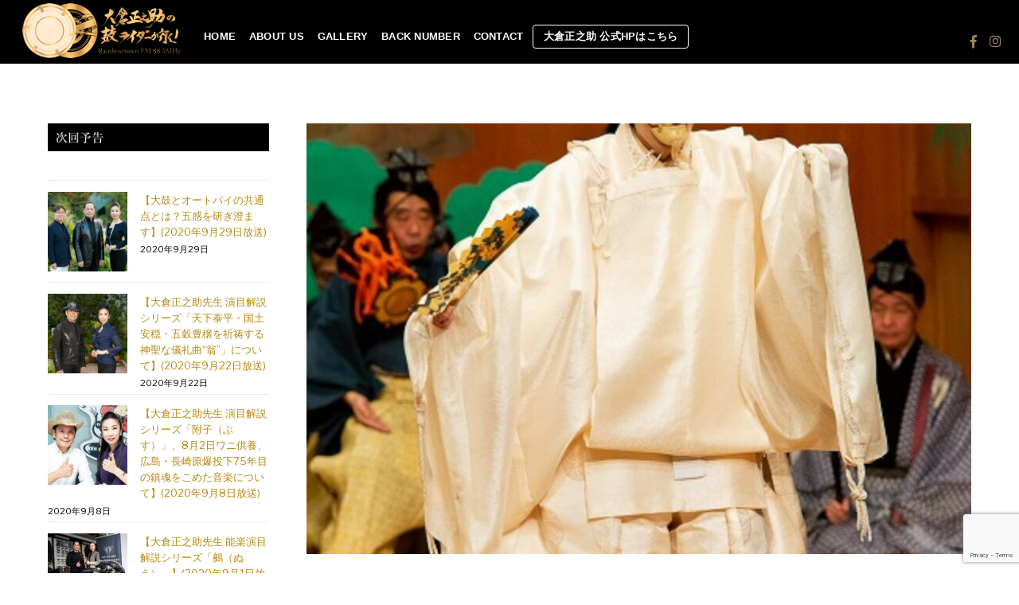

--- FILE ---
content_type: text/html; charset=UTF-8
request_url: https://tsuzumi-rider.jp/mikazuki-kouen0205/imgl0896_original/
body_size: 10452
content:
<!DOCTYPE html>
<html lang="ja"
	prefix="og: https://ogp.me/ns#" >

<head>
		<meta charset="UTF-8" />
	<!-- wp_head -->
	<title>IMGL0896_original | 大倉正之助 鼓ライダーが行く！</title>

		<!-- All in One SEO 4.1.0.3 -->
		<meta property="og:site_name" content="大倉正之助 鼓ライダーが行く！" />
		<meta property="og:type" content="article" />
		<meta property="og:title" content="IMGL0896_original | 大倉正之助 鼓ライダーが行く！" />
		<meta property="og:image" content="https://tsuzumi-rider.jp/wp-content/uploads/2019/12/IMGM4607.jpg" />
		<meta property="og:image:secure_url" content="https://tsuzumi-rider.jp/wp-content/uploads/2019/12/IMGM4607.jpg" />
		<meta property="og:image:width" content="850" />
		<meta property="og:image:height" content="550" />
		<meta property="article:published_time" content="2019-02-03T12:57:37Z" />
		<meta property="article:modified_time" content="2019-02-03T12:57:37Z" />
		<meta name="twitter:card" content="summary" />
		<meta name="twitter:domain" content="tsuzumi-rider.jp" />
		<meta name="twitter:title" content="IMGL0896_original | 大倉正之助 鼓ライダーが行く！" />
		<meta name="twitter:image" content="https://tsuzumi-rider.jp/wp-content/uploads/2019/12/IMGM4607.jpg" />
		<script type="application/ld+json" class="aioseo-schema">
			{"@context":"https:\/\/schema.org","@graph":[{"@type":"WebSite","@id":"https:\/\/tsuzumi-rider.jp\/#website","url":"https:\/\/tsuzumi-rider.jp\/","name":"\u5927\u5009\u6b63\u4e4b\u52a9 \u9f13\u30e9\u30a4\u30c0\u30fc\u304c\u884c\u304f\uff01","description":"\u30ec\u30a4\u30f3\u30dc\u30fc\u30bf\u30a6\u30f3FM 88.5MHz","publisher":{"@id":"https:\/\/tsuzumi-rider.jp\/#organization"}},{"@type":"Organization","@id":"https:\/\/tsuzumi-rider.jp\/#organization","name":"\u5927\u5009\u6b63\u4e4b\u52a9 \u9f13\u30e9\u30a4\u30c0\u30fc\u304c\u884c\u304f\uff01","url":"https:\/\/tsuzumi-rider.jp\/"},{"@type":"BreadcrumbList","@id":"https:\/\/tsuzumi-rider.jp\/mikazuki-kouen0205\/imgl0896_original\/#breadcrumblist","itemListElement":[{"@type":"ListItem","@id":"https:\/\/tsuzumi-rider.jp\/#listItem","position":"1","item":{"@id":"https:\/\/tsuzumi-rider.jp\/#item","name":"\u30db\u30fc\u30e0","description":"\u30ec\u30a4\u30f3\u30dc\u30fc\u30bf\u30a6\u30f3FM 88.5MHz","url":"https:\/\/tsuzumi-rider.jp\/"},"nextItem":"https:\/\/tsuzumi-rider.jp\/mikazuki-kouen0205\/imgl0896_original\/#listItem"},{"@type":"ListItem","@id":"https:\/\/tsuzumi-rider.jp\/mikazuki-kouen0205\/imgl0896_original\/#listItem","position":"2","item":{"@id":"https:\/\/tsuzumi-rider.jp\/mikazuki-kouen0205\/imgl0896_original\/#item","name":"IMGL0896_original","url":"https:\/\/tsuzumi-rider.jp\/mikazuki-kouen0205\/imgl0896_original\/"},"previousItem":"https:\/\/tsuzumi-rider.jp\/#listItem"}]},{"@type":"Person","@id":"https:\/\/tsuzumi-rider.jp\/author\/tsuzumi-rider-okura\/#author","url":"https:\/\/tsuzumi-rider.jp\/author\/tsuzumi-rider-okura\/","name":"\u300c\u5927\u5009\u6b63\u4e4b\u52a9 \u9f13\u30e9\u30a4\u30c0\u30fc\u304c\u884c\u304f\uff01\u300d\u7de8\u96c6\u90e8"},{"@type":"ItemPage","@id":"https:\/\/tsuzumi-rider.jp\/mikazuki-kouen0205\/imgl0896_original\/#itempage","url":"https:\/\/tsuzumi-rider.jp\/mikazuki-kouen0205\/imgl0896_original\/","name":"IMGL0896_original | \u5927\u5009\u6b63\u4e4b\u52a9 \u9f13\u30e9\u30a4\u30c0\u30fc\u304c\u884c\u304f\uff01","inLanguage":"ja","isPartOf":{"@id":"https:\/\/tsuzumi-rider.jp\/#website"},"breadcrumb":{"@id":"https:\/\/tsuzumi-rider.jp\/mikazuki-kouen0205\/imgl0896_original\/#breadcrumblist"},"author":"https:\/\/tsuzumi-rider.jp\/mikazuki-kouen0205\/imgl0896_original\/#author","creator":"https:\/\/tsuzumi-rider.jp\/mikazuki-kouen0205\/imgl0896_original\/#author","datePublished":"2019-02-03T12:57:37+09:00","dateModified":"2019-02-03T12:57:37+09:00"}]}
		</script>
		<!-- All in One SEO -->

<link rel='dns-prefetch' href='//www.google.com' />
<link rel='dns-prefetch' href='//fonts.googleapis.com' />
<link rel='dns-prefetch' href='//s.w.org' />
<link rel="alternate" type="application/rss+xml" title="大倉正之助 鼓ライダーが行く！ &raquo; フィード" href="https://tsuzumi-rider.jp/feed/" />
<link rel="alternate" type="application/rss+xml" title="大倉正之助 鼓ライダーが行く！ &raquo; コメントフィード" href="https://tsuzumi-rider.jp/comments/feed/" />
<link rel="alternate" type="application/rss+xml" title="大倉正之助 鼓ライダーが行く！ &raquo; IMGL0896_original のコメントのフィード" href="https://tsuzumi-rider.jp/mikazuki-kouen0205/imgl0896_original/feed/" />
		<script type="text/javascript">
			window._wpemojiSettings = {"baseUrl":"https:\/\/s.w.org\/images\/core\/emoji\/12.0.0-1\/72x72\/","ext":".png","svgUrl":"https:\/\/s.w.org\/images\/core\/emoji\/12.0.0-1\/svg\/","svgExt":".svg","source":{"concatemoji":"https:\/\/tsuzumi-rider.jp\/wp-includes\/js\/wp-emoji-release.min.js?ver=5.3.20"}};
			!function(e,a,t){var n,r,o,i=a.createElement("canvas"),p=i.getContext&&i.getContext("2d");function s(e,t){var a=String.fromCharCode;p.clearRect(0,0,i.width,i.height),p.fillText(a.apply(this,e),0,0);e=i.toDataURL();return p.clearRect(0,0,i.width,i.height),p.fillText(a.apply(this,t),0,0),e===i.toDataURL()}function c(e){var t=a.createElement("script");t.src=e,t.defer=t.type="text/javascript",a.getElementsByTagName("head")[0].appendChild(t)}for(o=Array("flag","emoji"),t.supports={everything:!0,everythingExceptFlag:!0},r=0;r<o.length;r++)t.supports[o[r]]=function(e){if(!p||!p.fillText)return!1;switch(p.textBaseline="top",p.font="600 32px Arial",e){case"flag":return s([127987,65039,8205,9895,65039],[127987,65039,8203,9895,65039])?!1:!s([55356,56826,55356,56819],[55356,56826,8203,55356,56819])&&!s([55356,57332,56128,56423,56128,56418,56128,56421,56128,56430,56128,56423,56128,56447],[55356,57332,8203,56128,56423,8203,56128,56418,8203,56128,56421,8203,56128,56430,8203,56128,56423,8203,56128,56447]);case"emoji":return!s([55357,56424,55356,57342,8205,55358,56605,8205,55357,56424,55356,57340],[55357,56424,55356,57342,8203,55358,56605,8203,55357,56424,55356,57340])}return!1}(o[r]),t.supports.everything=t.supports.everything&&t.supports[o[r]],"flag"!==o[r]&&(t.supports.everythingExceptFlag=t.supports.everythingExceptFlag&&t.supports[o[r]]);t.supports.everythingExceptFlag=t.supports.everythingExceptFlag&&!t.supports.flag,t.DOMReady=!1,t.readyCallback=function(){t.DOMReady=!0},t.supports.everything||(n=function(){t.readyCallback()},a.addEventListener?(a.addEventListener("DOMContentLoaded",n,!1),e.addEventListener("load",n,!1)):(e.attachEvent("onload",n),a.attachEvent("onreadystatechange",function(){"complete"===a.readyState&&t.readyCallback()})),(n=t.source||{}).concatemoji?c(n.concatemoji):n.wpemoji&&n.twemoji&&(c(n.twemoji),c(n.wpemoji)))}(window,document,window._wpemojiSettings);
		</script>
		<style>
	.themify_builder .wow { visibility: hidden; }
	div:not(.caroufredsel_wrapper) > .themify_builder_slider > li:not(:first-child), .mfp-hide { display: none; }
a.themify_lightbox, .module-gallery a, .gallery-icon, .themify_lightboxed_images .post a[href$="jpg"], .themify_lightboxed_images .post a[href$="gif"], .themify_lightboxed_images .post a[href$="png"], .themify_lightboxed_images .post a[href$="JPG"], .themify_lightboxed_images .post a[href$="GIF"], .themify_lightboxed_images .post a[href$="PNG"], .themify_lightboxed_images .post a[href$="jpeg"], .themify_lightboxed_images .post a[href$="JPEG"] { cursor:not-allowed; }
	.themify_lightbox_loaded a.themify_lightbox, .themify_lightbox_loaded .module-gallery a, .themify_lightbox_loaded .gallery-icon { cursor:pointer; }
	</style><style type="text/css">
img.wp-smiley,
img.emoji {
	display: inline !important;
	border: none !important;
	box-shadow: none !important;
	height: 1em !important;
	width: 1em !important;
	margin: 0 .07em !important;
	vertical-align: -0.1em !important;
	background: none !important;
	padding: 0 !important;
}
</style>
	<link rel='stylesheet' id='themify-common-css'  href='https://tsuzumi-rider.jp/wp-content/themes/themify-shoppe/themify/css/themify.common.min.css?ver=4.6.3' type='text/css' media='all' />
<meta name="builder-styles-css" data-href="https://tsuzumi-rider.jp/wp-content/themes/themify-shoppe/themify/themify-builder/css/themify-builder-style.min.css?ver=4.6.3" content="builder-styles-css" id="builder-styles-css" />
<link rel='stylesheet' id='wp-block-library-css'  href='https://tsuzumi-rider.jp/wp-includes/css/dist/block-library/style.min.css?ver=5.3.20' type='text/css' media='all' />
<link rel='stylesheet' id='contact-form-7-css'  href='https://tsuzumi-rider.jp/wp-content/plugins/contact-form-7/includes/css/styles.css?ver=5.1.4' type='text/css' media='all' />
<link rel='stylesheet' id='post-list-style-css'  href='https://tsuzumi-rider.jp/wp-content/plugins/post-list-generator/post-list-generator.css?ver=1.3.0' type='text/css' media='all' />
<link rel='stylesheet' id='wpfront-scroll-top-css'  href='https://tsuzumi-rider.jp/wp-content/plugins/wpfront-scroll-top/css/wpfront-scroll-top.min.css?ver=2.0.2' type='text/css' media='all' />
<link rel='stylesheet' id='theme-style-css'  href='https://tsuzumi-rider.jp/wp-content/themes/themify-shoppe/style.min.css?ver=1.3.5' type='text/css' media='all' />
<link rel='stylesheet' id='themify-media-queries-css'  href='https://tsuzumi-rider.jp/wp-content/themes/themify-shoppe/media-queries.min.css?ver=1.3.5' type='text/css' media='all' />
<link rel='stylesheet' id='header-logo-left-css'  href='https://tsuzumi-rider.jp/wp-content/themes/themify-shoppe/styles/header-logo-left.min.css?ver=5.3.20' type='text/css' media='all' />
<link rel='stylesheet' id='themify-customize-css'  href='https://tsuzumi-rider.jp/wp-content/uploads/themify-customizer.css?ver=19.08.06.16.31.46' type='text/css' media='all' />
<link rel='stylesheet' id='themify-google-fonts-css'  href='https://fonts.googleapis.com/css?family=Libre+Franklin%3A400%2C300%2C500%2C600%2C700&#038;subset=latin&#038;ver=5.3.20' type='text/css' media='all' />
<script type='text/javascript' src='https://tsuzumi-rider.jp/wp-includes/js/jquery/jquery.js?ver=1.12.4-wp'></script>
<script type='text/javascript' src='https://tsuzumi-rider.jp/wp-includes/js/jquery/jquery-migrate.min.js?ver=1.4.1'></script>
<script type='text/javascript'>
/* <![CDATA[ */
var PLG_Setting = {"ajaxurl":"https:\/\/tsuzumi-rider.jp\/wp-admin\/admin-ajax.php","action":"get_post_ajax","plg_dateformat":"Y\u5e74n\u6708j\u65e5","next_page":"1"};
/* ]]> */
</script>
<script type='text/javascript' src='https://tsuzumi-rider.jp/wp-content/plugins/post-list-generator/next-page.js?ver=1.3.0'></script>
<link rel='https://api.w.org/' href='https://tsuzumi-rider.jp/wp-json/' />
<link rel="EditURI" type="application/rsd+xml" title="RSD" href="https://tsuzumi-rider.jp/xmlrpc.php?rsd" />
<link rel="wlwmanifest" type="application/wlwmanifest+xml" href="https://tsuzumi-rider.jp/wp-includes/wlwmanifest.xml" /> 
<meta name="generator" content="WordPress 5.3.20" />
<link rel='shortlink' href='https://tsuzumi-rider.jp/?p=662' />
<link rel="alternate" type="application/json+oembed" href="https://tsuzumi-rider.jp/wp-json/oembed/1.0/embed?url=https%3A%2F%2Ftsuzumi-rider.jp%2Fmikazuki-kouen0205%2Fimgl0896_original%2F" />
<link rel="alternate" type="text/xml+oembed" href="https://tsuzumi-rider.jp/wp-json/oembed/1.0/embed?url=https%3A%2F%2Ftsuzumi-rider.jp%2Fmikazuki-kouen0205%2Fimgl0896_original%2F&#038;format=xml" />




	<script type="text/javascript">
		var tf_mobile_menu_trigger_point = 900;
	</script>
	
<meta name="viewport" content="width=device-width, initial-scale=1">

</head>
<body class="attachment attachment-template-default single single-attachment postid-662 attachmentid-662 attachment-jpeg themify-fw-4-6-3 themify-shoppe-1-3-5 skin-default webkit not-ie default_width sidebar1 sidebar-left no-home no-touch builder-parallax-scrolling-active header-logo-left fixed-header footer-block tile_enable  filter-hover-none filter-featured-only">

	<script type="text/javascript">
	function themifyMobileMenuTrigger(e) {
		var w = document.body.clientWidth;
		if( w > 0 && w <= tf_mobile_menu_trigger_point ) {
			document.body.classList.add( 'mobile_menu_active' );
		} else {
			document.body.classList.remove( 'mobile_menu_active' );
		}
		
	}
	themifyMobileMenuTrigger();
	var _init =function () {
	    jQuery( window ).on('tfsmartresize.tf_mobile_menu', themifyMobileMenuTrigger );
	    document.removeEventListener( 'DOMContentLoaded', _init, {once:true,passive:true} );
	    _init=null;
	};
	document.addEventListener( 'DOMContentLoaded', _init, {once:true,passive:true} );
</script>
	
	
	<div id="pagewrap" class="hfeed site">
							<div id="headerwrap"   >

											
<div class="top-bar-widgets">
	<div class="top-bar-widget-inner pagewidth clearfix">
		<div class="top-bar-left">
					</div>
		<div class="top-bar-right">
					</div>
		<!-- /.top-bar-widget-inner -->
	</div>
</div>
<!-- /.top-bar-widget -->										<!-- /Top bar widgets -->

					
					<header id="header" class="pagewidth clearfix" itemscope="itemscope" itemtype="https://schema.org/WPHeader">

																		
						<a id="menu-icon" href="#mobile-menu"><span class="menu-icon-inner"></span></a>
						<div class="logo-wrap">
															<div id="site-logo"><a href="https://tsuzumi-rider.jp" title="大倉正之助 鼓ライダーが行く！"><img src="https://tsuzumi-rider.jp/wp-content/uploads/2019/07/tsuzumi-rider-logo-34.png" alt="大倉正之助 鼓ライダーが行く！" title="大倉正之助 鼓ライダーが行く！" /></a></div>																						<div id="site-description" class="site-description"><span>レインボータウンFM 88.5MHz</span></div>													</div>

						<div id="mobile-menu" class="sidemenu sidemenu-off">

														
							<div class="top-icon-wrap">
																<ul id="icon-menu" class="icon-menu menu-name-icon-menu"><li id="menu-item-27" class="menu-item menu-item-type-custom menu-item-object-custom menu-item-27"><a href="https://www.facebook.com/yuukiayumi.world.academy/"><i class="fa fa-facebook"></i> <span class="tooltip">Facebook</span></a></li>
<li id="menu-item-28" class="menu-item menu-item-type-custom menu-item-object-custom menu-item-28"><a href="https://www.instagram.com/yuuki.ayumi/"><i class="fa fa-instagram"></i> <span class="tooltip">Instagram</span></a></li>
</ul>							</div>
															<nav id="main-nav-wrap" itemscope="itemscope" itemtype="https://schema.org/SiteNavigationElement">
									<ul id="main-nav" class="main-nav menu-name-main-menu"><li id='menu-item-25' class="menu-item menu-item-type-post_type menu-item-object-page menu-item-home" ><a  href="https://tsuzumi-rider.jp/">HOME</a> </li>
<li id='menu-item-24' class="menu-item menu-item-type-post_type menu-item-object-page" ><a  href="https://tsuzumi-rider.jp/about-us/">ABOUT US</a> </li>
<li id='menu-item-22' class="menu-item menu-item-type-post_type menu-item-object-page" ><a  href="https://tsuzumi-rider.jp/gallery/">GALLERY</a> </li>
<li id='menu-item-23' class="menu-item menu-item-type-post_type menu-item-object-page" ><a  href="https://tsuzumi-rider.jp/back-number/">BACK NUMBER</a> </li>
<li id='menu-item-20' class="menu-item menu-item-type-post_type menu-item-object-page" ><a  href="https://tsuzumi-rider.jp/contact/">CONTACT</a> </li>
<li id='menu-item-2560' class="menu-item menu-item-type-custom menu-item-object-custom highlight-link" ><a  target="_blank" href="https://sho-okura.com/">大倉正之助 公式HPはこちら</a> </li>
</ul>									<!-- /#main-nav -->
								</nav>
																					
							<a id="menu-icon-close" href="#mobile-menu"></a>
						</div>
						<!-- /#mobile-menu -->
						
						
						
					</header>
					<!-- /#header -->

					
				</div>
					<!-- /#headerwrap -->

		<div id="body" class="clearfix">

		


<!-- layout-container -->
<div id="layout" class="pagewidth clearfix">

		<!-- content -->
	<div id="content" class="list-post">
    			
		

<article id="post-662" class="post clearfix post-662 attachment type-attachment status-inherit hentry has-post-title has-post-date has-post-category has-post-tag has-post-comment has-post-author ">
	
	
	
	
		<figure class="post-image">

							<a href="https://tsuzumi-rider.jp/mikazuki-kouen0205/imgl0896_original/"><img src="https://tsuzumi-rider.jp/wp-content/uploads/2019/02/IMGL0896_original-850x550.jpg" width="850" height="550" class=" wp-post-image wp-image-662" alt="IMGL0896_original" /></a>
			
		</figure>

	
	
	<div class="post-content">
        		<div class="post-content-inner-wrapper">
			<div class="post-content-inner">
	
				<span class="post-cat-tag-wrap">
															</span>
	
			
							 <h1 class="post-title entry-title"><a href="https://tsuzumi-rider.jp/mikazuki-kouen0205/imgl0896_original/">IMGL0896_original</a> </h1>						
							<p class="post-meta entry-meta">
											<span class="post-author"><span class="author vcard"><a class="url fn n" href="https://tsuzumi-rider.jp/author/tsuzumi-rider-okura/" rel="author">「大倉正之助 鼓ライダーが行く！」編集部</a></span></span>
										
										
						<time datetime="2019-02-03" class="post-date entry-date updated">2019年2月3日</time>
				</p>
			
						
			<div class="entry-content">
				
					<p><a href='https://tsuzumi-rider.jp/wp-content/uploads/2019/02/IMGL0896_original.jpg'><img width="426" height="640" src="https://tsuzumi-rider.jp/wp-content/uploads/2019/02/IMGL0896_original.jpg" class="attachment-large size-large" alt="" srcset="https://tsuzumi-rider.jp/wp-content/uploads/2019/02/IMGL0896_original.jpg 426w, https://tsuzumi-rider.jp/wp-content/uploads/2019/02/IMGL0896_original-200x300.jpg 200w" sizes="(max-width: 426px) 100vw, 426px" /></a></p>
<div id="themify_builder_content-662" data-postid="662" class="themify_builder_content themify_builder_content-662 themify_builder tb_generate_css" style="visibility:hidden;opacity:0;">
    </div>
<!-- /themify_builder_content -->
							</div>
						</div>
		</div>
	</div>
	<!-- /.post-content -->
	
</article>
<!-- /.post -->
		
				

				
		

		
	<!-- post-nav -->
	<div class="post-nav clearfix">

								
	</div>
	<!-- /post-nav -->


		        
			
	</div>
	<!-- /content -->
    

    
    <aside id="sidebar" itemscope="itemscope" itemtype="https://schema.org/WPSidebar">

            
            <div id="media_image-2" class="widget widget_media_image"><img width="640" height="80" src="https://tsuzumi-rider.jp/wp-content/uploads/2019/08/side3-300x41-2.jpg" class="image wp-image-1232  attachment-full size-full" alt="" style="max-width: 100%; height: auto;" srcset="https://tsuzumi-rider.jp/wp-content/uploads/2019/08/side3-300x41-2.jpg 640w, https://tsuzumi-rider.jp/wp-content/uploads/2019/08/side3-300x41-2-300x38.jpg 300w" sizes="(max-width: 640px) 100vw, 640px" /></div><div id="themify-feature-posts-2" class="widget feature-posts"><ul class="feature-posts-list"><li><a aria-hidden="true" href="https://tsuzumi-rider.jp/ootsuzumi-bike/"><img src="https://tsuzumi-rider.jp/wp-content/uploads/2020/09/9月29日用　トップ-100x100.jpg" width="100" height="100" class="post-img wp-post-image wp-image-2677" alt="9月29日用　トップ" srcset="https://tsuzumi-rider.jp/wp-content/uploads/2020/09/9月29日用　トップ-100x100.jpg 100w, https://tsuzumi-rider.jp/wp-content/uploads/2020/09/9月29日用　トップ-150x150.jpg 150w" sizes="(max-width: 100px) 100vw, 100px" /></a><a href="https://tsuzumi-rider.jp/ootsuzumi-bike/" class="feature-posts-title">【大鼓とオートバイの共通点とは？五感を研ぎ澄ます】(2020年9月29日放送)</a> <br /><small>2020年9月29日</small> <br /></li><li><a aria-hidden="true" href="https://tsuzumi-rider.jp/okina/"><img src="https://tsuzumi-rider.jp/wp-content/uploads/2020/09/9月22日トップ-100x100.jpg" width="100" height="100" class="post-img wp-post-image wp-image-2671" alt="9月22日トップ" srcset="https://tsuzumi-rider.jp/wp-content/uploads/2020/09/9月22日トップ-100x100.jpg 100w, https://tsuzumi-rider.jp/wp-content/uploads/2020/09/9月22日トップ-150x150.jpg 150w" sizes="(max-width: 100px) 100vw, 100px" /></a><a href="https://tsuzumi-rider.jp/okina/" class="feature-posts-title">【大倉正之助先生 演目解説シリーズ「天下泰平・国土安穏・五穀豊穣を祈祷する神聖な儀礼曲“翁”」について】(2020年9月22日放送)</a> <br /><small>2020年9月22日</small> <br /></li><li><a aria-hidden="true" href="https://tsuzumi-rider.jp/busu/"><img src="https://tsuzumi-rider.jp/wp-content/uploads/2020/09/800-400-max-100x100.jpg" width="100" height="100" class="post-img wp-post-image wp-image-2663" alt="800-400-max" srcset="https://tsuzumi-rider.jp/wp-content/uploads/2020/09/800-400-max-100x100.jpg 100w, https://tsuzumi-rider.jp/wp-content/uploads/2020/09/800-400-max-150x150.jpg 150w" sizes="(max-width: 100px) 100vw, 100px" /></a><a href="https://tsuzumi-rider.jp/busu/" class="feature-posts-title">【大倉正之助先生 演目解説シリーズ「附子（ぶす）」、8月2日ワニ供養、広島・長崎原爆投下75年目の鎮魂をこめた音楽について】(2020年9月8日放送)</a> <br /><small>2020年9月8日</small> <br /></li><li><a aria-hidden="true" href="https://tsuzumi-rider.jp/nue/"><img src="https://tsuzumi-rider.jp/wp-content/uploads/2020/09/top-1024x683-100x100.jpg" width="100" height="100" class="post-img wp-post-image wp-image-2641" alt="top" srcset="https://tsuzumi-rider.jp/wp-content/uploads/2020/09/top-1024x683-100x100.jpg 100w, https://tsuzumi-rider.jp/wp-content/uploads/2020/09/top-150x150.jpg 150w" sizes="(max-width: 100px) 100vw, 100px" /></a><a href="https://tsuzumi-rider.jp/nue/" class="feature-posts-title">【大倉正之助先生 能楽演目解説シリーズ「鵺（ぬえ）」】(2020年9月1日放送)</a> <br /><small>2020年9月1日</small> <br /></li><li><a aria-hidden="true" href="https://tsuzumi-rider.jp/sotobakomachi/"><img src="https://tsuzumi-rider.jp/wp-content/uploads/2020/08/800-400-max-100x100.jpg" width="100" height="100" class="post-img wp-post-image wp-image-2632" alt="800-400-max" srcset="https://tsuzumi-rider.jp/wp-content/uploads/2020/08/800-400-max-100x100.jpg 100w, https://tsuzumi-rider.jp/wp-content/uploads/2020/08/800-400-max-150x150.jpg 150w" sizes="(max-width: 100px) 100vw, 100px" /></a><a href="https://tsuzumi-rider.jp/sotobakomachi/" class="feature-posts-title">【大倉正之助先生 能楽演目解説シリーズ「卒塔婆小町（そとばこまち）」】(2020年8月25日放送)</a> <br /><small>2020年8月25日</small> <br /></li></ul></div><div id="media_image-4" class="widget widget_media_image"><img width="640" height="80" src="https://tsuzumi-rider.jp/wp-content/uploads/2019/08/side3-300x40.jpg" class="image wp-image-1233  attachment-full size-full" alt="" style="max-width: 100%; height: auto;" srcset="https://tsuzumi-rider.jp/wp-content/uploads/2019/08/side3-300x40.jpg 640w, https://tsuzumi-rider.jp/wp-content/uploads/2019/08/side3-300x40-300x38.jpg 300w" sizes="(max-width: 640px) 100vw, 640px" /></div><div id="media_image-6" class="widget widget_media_image"><a href="https://tsuzumi-rider.jp/gallery/"><img width="640" height="400" src="https://tsuzumi-rider.jp/wp-content/uploads/2019/08/サイドバー用3.jpg" class="image wp-image-1237  attachment-full size-full" alt="" style="max-width: 100%; height: auto;" srcset="https://tsuzumi-rider.jp/wp-content/uploads/2019/08/サイドバー用3.jpg 640w, https://tsuzumi-rider.jp/wp-content/uploads/2019/08/サイドバー用3-300x188.jpg 300w" sizes="(max-width: 640px) 100vw, 640px" /></a></div><div id="media_image-5" class="widget widget_media_image"><a href="https://tsuzumi-rider.jp/back-number/"><img width="640" height="400" src="https://tsuzumi-rider.jp/wp-content/uploads/2019/08/サイドバー用4.jpg" class="image wp-image-1234  attachment-full size-full" alt="" style="max-width: 100%; height: auto;" srcset="https://tsuzumi-rider.jp/wp-content/uploads/2019/08/サイドバー用4.jpg 640w, https://tsuzumi-rider.jp/wp-content/uploads/2019/08/サイドバー用4-300x188.jpg 300w" sizes="(max-width: 640px) 100vw, 640px" /></a></div><div id="media_image-8" class="widget widget_media_image"><a href="https://tsuzumi-rider.jp/contact/"><img width="600" height="400" src="https://tsuzumi-rider.jp/wp-content/uploads/2018/11/image4.jpg" class="image wp-image-113  attachment-full size-full" alt="" style="max-width: 100%; height: auto;" srcset="https://tsuzumi-rider.jp/wp-content/uploads/2018/11/image4.jpg 600w, https://tsuzumi-rider.jp/wp-content/uploads/2018/11/image4-300x200.jpg 300w" sizes="(max-width: 600px) 100vw, 600px" /></a></div><div id="media_image-9" class="widget widget_media_image"><a href="http://ya-salon.jp" target="_blank" rel="noopener noreferrer"><img width="640" height="300" src="https://tsuzumi-rider.jp/wp-content/uploads/2019/05/logo6-1.png" class="image wp-image-957  attachment-full size-full" alt="" style="max-width: 100%; height: auto;" srcset="https://tsuzumi-rider.jp/wp-content/uploads/2019/05/logo6-1.png 640w, https://tsuzumi-rider.jp/wp-content/uploads/2019/05/logo6-1-300x141.png 300w" sizes="(max-width: 640px) 100vw, 640px" /></a></div><div id="media_image-10" class="widget widget_media_image"><a href="http://ginza-royal.jp" target="_blank" rel="noopener noreferrer"><img width="640" height="300" src="https://tsuzumi-rider.jp/wp-content/uploads/2019/08/logo6-1.jpg" class="image wp-image-1238  attachment-full size-full" alt="" style="max-width: 100%; height: auto;" srcset="https://tsuzumi-rider.jp/wp-content/uploads/2019/08/logo6-1.jpg 640w, https://tsuzumi-rider.jp/wp-content/uploads/2019/08/logo6-1-300x141.jpg 300w" sizes="(max-width: 640px) 100vw, 640px" /></a></div>
            
    </aside>
    <!-- /#sidebar -->

    
</div>
<!-- /layout-container -->
	
		
							
			</div>
			<!-- /body -->
						
						<div id="footerwrap">

								
					<div class="footer-social-wrap">
																																																															</div>
				
				
				<footer id="footer" class="pagewidth clearfix" itemscope="itemscope" itemtype="https://schema.org/WPFooter">

										
					<div class="footer-column-wrap clearfix">
						<div class="footer-logo-wrap">
															<div id="footer-logo"><a href="https://tsuzumi-rider.jp" title="大倉正之助 鼓ライダーが行く！"><img src="https://tsuzumi-rider.jp/wp-content/uploads/2019/02/tsuzumi-rider-logo-37.png" alt="大倉正之助 鼓ライダーが行く！" title="大倉正之助 鼓ライダーが行く！" /></a></div>																	  
								<!-- /footer-logo -->
																					<div class="footer-text-outer">
							
																
																	<div class="footer-text clearfix">
																					<div class="one">&copy; <a href="https://tsuzumi-rider.jp">大倉正之助 鼓ライダーが行く！</a> 2026</div>											<div class="two"> </div>																			</div>
									<!-- /.footer-text -->
																
							</div>
						</div>
						
						
						<!-- /footer-logo-wrap -->
												
							<div class="footer-widgets-wrap"> 
								
	<div class="footer-widgets clearfix">

								<div class="col3-1 first">
				<div id="text-3" class="widget widget_text"><h4 class="widgettitle">Navigation</h4>			<div class="textwidget"></div>
		</div><div id="nav_menu-2" class="widget widget_nav_menu"><div class="menu-main-menu-container"><ul id="menu-main-menu" class="menu"><li id="menu-item-25" class="menu-item menu-item-type-post_type menu-item-object-page menu-item-home menu-item-25"><a href="https://tsuzumi-rider.jp/">HOME</a></li>
<li id="menu-item-24" class="menu-item menu-item-type-post_type menu-item-object-page menu-item-24"><a href="https://tsuzumi-rider.jp/about-us/">ABOUT US</a></li>
<li id="menu-item-22" class="menu-item menu-item-type-post_type menu-item-object-page menu-item-22"><a href="https://tsuzumi-rider.jp/gallery/">GALLERY</a></li>
<li id="menu-item-23" class="menu-item menu-item-type-post_type menu-item-object-page menu-item-23"><a href="https://tsuzumi-rider.jp/back-number/">BACK NUMBER</a></li>
<li id="menu-item-20" class="menu-item menu-item-type-post_type menu-item-object-page menu-item-20"><a href="https://tsuzumi-rider.jp/contact/">CONTACT</a></li>
<li id="menu-item-2560" class="menu-item menu-item-type-custom menu-item-object-custom menu-item-2560"><a target="_blank" rel="noopener noreferrer" href="https://sho-okura.com/">大倉正之助 公式HPはこちら</a></li>
</ul></div></div>			</div>
								<div class="col3-1 ">
				<div id="archives-2" class="widget widget_archive"><h4 class="widgettitle">Archive</h4>		<ul>
				<li><a href='https://tsuzumi-rider.jp/2020/09/'>2020年9月</a></li>
	<li><a href='https://tsuzumi-rider.jp/2020/08/'>2020年8月</a></li>
	<li><a href='https://tsuzumi-rider.jp/2020/07/'>2020年7月</a></li>
	<li><a href='https://tsuzumi-rider.jp/2020/06/'>2020年6月</a></li>
	<li><a href='https://tsuzumi-rider.jp/2020/05/'>2020年5月</a></li>
	<li><a href='https://tsuzumi-rider.jp/2020/04/'>2020年4月</a></li>
	<li><a href='https://tsuzumi-rider.jp/2020/03/'>2020年3月</a></li>
	<li><a href='https://tsuzumi-rider.jp/2020/02/'>2020年2月</a></li>
	<li><a href='https://tsuzumi-rider.jp/2020/01/'>2020年1月</a></li>
	<li><a href='https://tsuzumi-rider.jp/2019/12/'>2019年12月</a></li>
	<li><a href='https://tsuzumi-rider.jp/2019/11/'>2019年11月</a></li>
	<li><a href='https://tsuzumi-rider.jp/2019/10/'>2019年10月</a></li>
	<li><a href='https://tsuzumi-rider.jp/2019/09/'>2019年9月</a></li>
	<li><a href='https://tsuzumi-rider.jp/2019/08/'>2019年8月</a></li>
	<li><a href='https://tsuzumi-rider.jp/2019/07/'>2019年7月</a></li>
	<li><a href='https://tsuzumi-rider.jp/2019/06/'>2019年6月</a></li>
	<li><a href='https://tsuzumi-rider.jp/2019/05/'>2019年5月</a></li>
	<li><a href='https://tsuzumi-rider.jp/2019/04/'>2019年4月</a></li>
	<li><a href='https://tsuzumi-rider.jp/2019/03/'>2019年3月</a></li>
	<li><a href='https://tsuzumi-rider.jp/2019/02/'>2019年2月</a></li>
	<li><a href='https://tsuzumi-rider.jp/2019/01/'>2019年1月</a></li>
	<li><a href='https://tsuzumi-rider.jp/2018/12/'>2018年12月</a></li>
	<li><a href='https://tsuzumi-rider.jp/2018/11/'>2018年11月</a></li>
	<li><a href='https://tsuzumi-rider.jp/2018/10/'>2018年10月</a></li>
		</ul>
			</div>			</div>
								<div class="col3-1 ">
				<div id="themify-list-categories-2" class="widget list-categories"><h4 class="widgettitle">Categories</h4><ul class="categories-list">	<li class="cat-item cat-item-4"><a href="https://tsuzumi-rider.jp/category/%e3%83%94%e3%83%83%e3%82%af%e3%82%a2%e3%83%83%e3%83%97%e8%a8%98%e4%ba%8b%e2%91%a0/">PICK UP</a>
</li>
	<li class="cat-item cat-item-1"><a href="https://tsuzumi-rider.jp/category/backnumber/">バックナンバー</a>
</li>
	<li class="cat-item cat-item-234"><a href="https://tsuzumi-rider.jp/category/infomation/">出演情報</a>
</li>
	<li class="cat-item cat-item-9"><a href="https://tsuzumi-rider.jp/category/%e6%ac%a1%e5%9b%9e%e4%ba%88%e5%91%8a/">次回予告</a>
</li>
</ul></div>			</div>
		
	</div>
	<!-- /.footer-widgets -->

							</div>
							<!-- /footer-widgets-wrap -->
													
													<div class="footer-nav-wrap">
															</div>
							<!-- /.footer-nav-wrap -->
												
					</div>
					
					
				</footer>
				<!-- /#footer -->

				
			</div>
			<!-- /#footerwrap -->
			
			
		</div>
		<!-- /#pagewrap -->

		
		<!-- wp_footer -->
		


    <div id="wpfront-scroll-top-container">
        <img src="https://tsuzumi-rider.jp/wp-content/plugins/wpfront-scroll-top/images/icons/36.png" alt="" />    </div>
    <script type="text/javascript">function wpfront_scroll_top_init() {if(typeof wpfront_scroll_top == "function" && typeof jQuery !== "undefined") {wpfront_scroll_top({"scroll_offset":100,"button_width":0,"button_height":0,"button_opacity":0.8000000000000000444089209850062616169452667236328125,"button_fade_duration":200,"scroll_duration":400,"location":1,"marginX":20,"marginY":20,"hide_iframe":false,"auto_hide":false,"auto_hide_after":2,"button_action":"top","button_action_element_selector":"","button_action_container_selector":"html, body","button_action_element_offset":0});} else {setTimeout(wpfront_scroll_top_init, 100);}}wpfront_scroll_top_init();</script><script type='text/javascript'>
/* <![CDATA[ */
var themify_vars = {"version":"4.6.3","url":"https:\/\/tsuzumi-rider.jp\/wp-content\/themes\/themify-shoppe\/themify","map_key":null,"bing_map_key":null,"includesURL":"https:\/\/tsuzumi-rider.jp\/wp-includes\/","isCached":null,"minify":{"css":{"themify-icons":1,"themify.framework":1,"lightbox":1,"themify-builder-style":1},"js":{"backstretch.themify-version":1,"bigvideo":1,"themify.dropdown":1,"themify-tiles":1,"themify.wishlist":1,"themibox":1,"themify.mega-menu":1,"themify.builder.script":1,"themify.scroll-highlight":1,"themify-youtube-bg":1,"themify.parallaxit":1,"themify-ticks":1}}};
var tbLocalScript = {"isAnimationActive":"1","isParallaxActive":"1","isParallaxScrollActive":"1","isStickyScrollActive":"1","animationInviewSelectors":[".module.wow",".module_row.wow",".builder-posts-wrap > .post.wow"],"backgroundSlider":{"autoplay":5000},"animationOffset":"100","videoPoster":"https:\/\/tsuzumi-rider.jp\/wp-content\/themes\/themify-shoppe\/themify\/themify-builder\/img\/blank.png","backgroundVideoLoop":"yes","builder_url":"https:\/\/tsuzumi-rider.jp\/wp-content\/themes\/themify-shoppe\/themify\/themify-builder","framework_url":"https:\/\/tsuzumi-rider.jp\/wp-content\/themes\/themify-shoppe\/themify","version":"4.6.3","fullwidth_support":"1","fullwidth_container":"body","loadScrollHighlight":"1","addons":[],"breakpoints":{"tablet_landscape":[769,"1280"],"tablet":[681,"768"],"mobile":"680"},"ticks":{"tick":30,"ajaxurl":"https:\/\/tsuzumi-rider.jp\/wp-admin\/admin-ajax.php","postID":662}};
var themifyScript = {"lightbox":{"lightboxSelector":".themify_lightbox","lightboxOn":true,"lightboxContentImages":false,"lightboxContentImagesSelector":"","theme":"pp_default","social_tools":false,"allow_resize":true,"show_title":false,"overlay_gallery":false,"screenWidthNoLightbox":600,"deeplinking":false,"contentImagesAreas":"","gallerySelector":".gallery-icon > a","lightboxGalleryOn":true},"lightboxContext":"body"};
var tbScrollHighlight = {"fixedHeaderSelector":"","speed":"900","navigation":"#main-nav, .module-menu .ui.nav","scrollOffset":"0"};
/* ]]> */
</script>
<script type='text/javascript' defer="defer" src='https://tsuzumi-rider.jp/wp-content/themes/themify-shoppe/themify/js/main.min.js?ver=4.6.3'></script>
<script type='text/javascript'>
/* <![CDATA[ */
var wpcf7 = {"apiSettings":{"root":"https:\/\/tsuzumi-rider.jp\/wp-json\/contact-form-7\/v1","namespace":"contact-form-7\/v1"}};
/* ]]> */
</script>
<script type='text/javascript' src='https://tsuzumi-rider.jp/wp-content/plugins/contact-form-7/includes/js/scripts.js?ver=5.1.4'></script>
<script type='text/javascript' src='https://tsuzumi-rider.jp/wp-content/plugins/wpfront-scroll-top/js/wpfront-scroll-top.min.js?ver=2.0.2'></script>
<script type='text/javascript' src='https://www.google.com/recaptcha/api.js?render=6Lcm7EMpAAAAAI6Su9tjjIhK3L3nCubpiWBYlmoZ&#038;ver=3.0'></script>
<script type='text/javascript' defer="defer" src='https://tsuzumi-rider.jp/wp-content/themes/themify-shoppe/js/jquery.smartresize.min.js?ver=1.3.5'></script>
<script type='text/javascript' src='https://tsuzumi-rider.jp/wp-includes/js/imagesloaded.min.js?ver=3.2.0'></script>
<script type='text/javascript' defer="defer" src='https://tsuzumi-rider.jp/wp-content/themes/themify-shoppe/themify/js/themify.sidemenu.min.js?ver=4.6.3'></script>
<script type='text/javascript'>
/* <![CDATA[ */
var themifyScript = {"lightbox":{"lightboxSelector":".themify_lightbox","lightboxOn":true,"lightboxContentImages":false,"lightboxContentImagesSelector":"","theme":"pp_default","social_tools":false,"allow_resize":true,"show_title":false,"overlay_gallery":false,"screenWidthNoLightbox":600,"deeplinking":false,"contentImagesAreas":"","gallerySelector":".gallery-icon > a","lightboxGalleryOn":true},"lightboxContext":"#pagewrap","ajax_url":"https:\/\/tsuzumi-rider.jp\/wp-admin\/admin-ajax.php","theme_url":"https:\/\/tsuzumi-rider.jp\/wp-content\/themes\/themify-shoppe","sticky_header":"","menuInSidePanel":"","events":"mouseenter","loadingImg":"https:\/\/tsuzumi-rider.jp\/wp-content\/themes\/themify-shoppe\/images\/loading.gif","maxPages":"0","autoInfinite":"auto","infiniteURL":"0","ajaxCartSeconds":"1000","ajaxSingleCart":"","tiledata":{"grids":{"post":{"1":["AAAA"],"2":["BBCC","BBCC"],"3":["DD.."],"4":[".EEF",".EEF"],"5":["DD..","BBCC","BBCC"],"6":[".EEF",".EEF","BBCC","BBCC"],"7":[".EEF",".EEF","DD.."],"8":[".EEF",".EEF","DD..","AAAA"],"9":[".EEF",".EEF","DD..","BBCC","BBCC"],"10":[".EEF",".EEF","DD..","MMNN","MMPP"],"11":[".EEF",".EEF","DD..","MMNN","MMPP","AAAA"],"12":[".EEF",".EEF","DD..","MMNN","MMPP","BBCC","BBCC"],"13":[".EEF",".EEF","DD..","MMNN","MMPP","LSRR","LSRR"]},"mobile":["AA",".."]},"default_grid":"post","small_screen_grid":"mobile","breakpoint":800,"padding":5,"full_width":false,"animate_init":false,"animate_resize":true,"animate_template":false}};
/* ]]> */
</script>
<script type='text/javascript' defer="defer" src='https://tsuzumi-rider.jp/wp-content/themes/themify-shoppe/js/themify.script.min.js?ver=1.3.5'></script>
<script type='text/javascript' src='https://tsuzumi-rider.jp/wp-includes/js/comment-reply.min.js?ver=5.3.20'></script>
<script type='text/javascript' src='https://tsuzumi-rider.jp/wp-includes/js/wp-embed.min.js?ver=5.3.20'></script>
<script type="text/javascript">
( function( grecaptcha, sitekey, actions ) {

	var wpcf7recaptcha = {

		execute: function( action ) {
			grecaptcha.execute(
				sitekey,
				{ action: action }
			).then( function( token ) {
				var forms = document.getElementsByTagName( 'form' );

				for ( var i = 0; i < forms.length; i++ ) {
					var fields = forms[ i ].getElementsByTagName( 'input' );

					for ( var j = 0; j < fields.length; j++ ) {
						var field = fields[ j ];

						if ( 'g-recaptcha-response' === field.getAttribute( 'name' ) ) {
							field.setAttribute( 'value', token );
							break;
						}
					}
				}
			} );
		},

		executeOnHomepage: function() {
			wpcf7recaptcha.execute( actions[ 'homepage' ] );
		},

		executeOnContactform: function() {
			wpcf7recaptcha.execute( actions[ 'contactform' ] );
		},

	};

	grecaptcha.ready(
		wpcf7recaptcha.executeOnHomepage
	);

	document.addEventListener( 'change',
		wpcf7recaptcha.executeOnContactform, false
	);

	document.addEventListener( 'wpcf7submit',
		wpcf7recaptcha.executeOnHomepage, false
	);

} )(
	grecaptcha,
	'6Lcm7EMpAAAAAI6Su9tjjIhK3L3nCubpiWBYlmoZ',
	{"homepage":"homepage","contactform":"contactform"}
);
</script>


			</body>
</html>

--- FILE ---
content_type: text/html; charset=utf-8
request_url: https://www.google.com/recaptcha/api2/anchor?ar=1&k=6Lcm7EMpAAAAAI6Su9tjjIhK3L3nCubpiWBYlmoZ&co=aHR0cHM6Ly90c3V6dW1pLXJpZGVyLmpwOjQ0Mw..&hl=en&v=PoyoqOPhxBO7pBk68S4YbpHZ&size=invisible&anchor-ms=20000&execute-ms=30000&cb=1nyp0hiaohsi
body_size: 49005
content:
<!DOCTYPE HTML><html dir="ltr" lang="en"><head><meta http-equiv="Content-Type" content="text/html; charset=UTF-8">
<meta http-equiv="X-UA-Compatible" content="IE=edge">
<title>reCAPTCHA</title>
<style type="text/css">
/* cyrillic-ext */
@font-face {
  font-family: 'Roboto';
  font-style: normal;
  font-weight: 400;
  font-stretch: 100%;
  src: url(//fonts.gstatic.com/s/roboto/v48/KFO7CnqEu92Fr1ME7kSn66aGLdTylUAMa3GUBHMdazTgWw.woff2) format('woff2');
  unicode-range: U+0460-052F, U+1C80-1C8A, U+20B4, U+2DE0-2DFF, U+A640-A69F, U+FE2E-FE2F;
}
/* cyrillic */
@font-face {
  font-family: 'Roboto';
  font-style: normal;
  font-weight: 400;
  font-stretch: 100%;
  src: url(//fonts.gstatic.com/s/roboto/v48/KFO7CnqEu92Fr1ME7kSn66aGLdTylUAMa3iUBHMdazTgWw.woff2) format('woff2');
  unicode-range: U+0301, U+0400-045F, U+0490-0491, U+04B0-04B1, U+2116;
}
/* greek-ext */
@font-face {
  font-family: 'Roboto';
  font-style: normal;
  font-weight: 400;
  font-stretch: 100%;
  src: url(//fonts.gstatic.com/s/roboto/v48/KFO7CnqEu92Fr1ME7kSn66aGLdTylUAMa3CUBHMdazTgWw.woff2) format('woff2');
  unicode-range: U+1F00-1FFF;
}
/* greek */
@font-face {
  font-family: 'Roboto';
  font-style: normal;
  font-weight: 400;
  font-stretch: 100%;
  src: url(//fonts.gstatic.com/s/roboto/v48/KFO7CnqEu92Fr1ME7kSn66aGLdTylUAMa3-UBHMdazTgWw.woff2) format('woff2');
  unicode-range: U+0370-0377, U+037A-037F, U+0384-038A, U+038C, U+038E-03A1, U+03A3-03FF;
}
/* math */
@font-face {
  font-family: 'Roboto';
  font-style: normal;
  font-weight: 400;
  font-stretch: 100%;
  src: url(//fonts.gstatic.com/s/roboto/v48/KFO7CnqEu92Fr1ME7kSn66aGLdTylUAMawCUBHMdazTgWw.woff2) format('woff2');
  unicode-range: U+0302-0303, U+0305, U+0307-0308, U+0310, U+0312, U+0315, U+031A, U+0326-0327, U+032C, U+032F-0330, U+0332-0333, U+0338, U+033A, U+0346, U+034D, U+0391-03A1, U+03A3-03A9, U+03B1-03C9, U+03D1, U+03D5-03D6, U+03F0-03F1, U+03F4-03F5, U+2016-2017, U+2034-2038, U+203C, U+2040, U+2043, U+2047, U+2050, U+2057, U+205F, U+2070-2071, U+2074-208E, U+2090-209C, U+20D0-20DC, U+20E1, U+20E5-20EF, U+2100-2112, U+2114-2115, U+2117-2121, U+2123-214F, U+2190, U+2192, U+2194-21AE, U+21B0-21E5, U+21F1-21F2, U+21F4-2211, U+2213-2214, U+2216-22FF, U+2308-230B, U+2310, U+2319, U+231C-2321, U+2336-237A, U+237C, U+2395, U+239B-23B7, U+23D0, U+23DC-23E1, U+2474-2475, U+25AF, U+25B3, U+25B7, U+25BD, U+25C1, U+25CA, U+25CC, U+25FB, U+266D-266F, U+27C0-27FF, U+2900-2AFF, U+2B0E-2B11, U+2B30-2B4C, U+2BFE, U+3030, U+FF5B, U+FF5D, U+1D400-1D7FF, U+1EE00-1EEFF;
}
/* symbols */
@font-face {
  font-family: 'Roboto';
  font-style: normal;
  font-weight: 400;
  font-stretch: 100%;
  src: url(//fonts.gstatic.com/s/roboto/v48/KFO7CnqEu92Fr1ME7kSn66aGLdTylUAMaxKUBHMdazTgWw.woff2) format('woff2');
  unicode-range: U+0001-000C, U+000E-001F, U+007F-009F, U+20DD-20E0, U+20E2-20E4, U+2150-218F, U+2190, U+2192, U+2194-2199, U+21AF, U+21E6-21F0, U+21F3, U+2218-2219, U+2299, U+22C4-22C6, U+2300-243F, U+2440-244A, U+2460-24FF, U+25A0-27BF, U+2800-28FF, U+2921-2922, U+2981, U+29BF, U+29EB, U+2B00-2BFF, U+4DC0-4DFF, U+FFF9-FFFB, U+10140-1018E, U+10190-1019C, U+101A0, U+101D0-101FD, U+102E0-102FB, U+10E60-10E7E, U+1D2C0-1D2D3, U+1D2E0-1D37F, U+1F000-1F0FF, U+1F100-1F1AD, U+1F1E6-1F1FF, U+1F30D-1F30F, U+1F315, U+1F31C, U+1F31E, U+1F320-1F32C, U+1F336, U+1F378, U+1F37D, U+1F382, U+1F393-1F39F, U+1F3A7-1F3A8, U+1F3AC-1F3AF, U+1F3C2, U+1F3C4-1F3C6, U+1F3CA-1F3CE, U+1F3D4-1F3E0, U+1F3ED, U+1F3F1-1F3F3, U+1F3F5-1F3F7, U+1F408, U+1F415, U+1F41F, U+1F426, U+1F43F, U+1F441-1F442, U+1F444, U+1F446-1F449, U+1F44C-1F44E, U+1F453, U+1F46A, U+1F47D, U+1F4A3, U+1F4B0, U+1F4B3, U+1F4B9, U+1F4BB, U+1F4BF, U+1F4C8-1F4CB, U+1F4D6, U+1F4DA, U+1F4DF, U+1F4E3-1F4E6, U+1F4EA-1F4ED, U+1F4F7, U+1F4F9-1F4FB, U+1F4FD-1F4FE, U+1F503, U+1F507-1F50B, U+1F50D, U+1F512-1F513, U+1F53E-1F54A, U+1F54F-1F5FA, U+1F610, U+1F650-1F67F, U+1F687, U+1F68D, U+1F691, U+1F694, U+1F698, U+1F6AD, U+1F6B2, U+1F6B9-1F6BA, U+1F6BC, U+1F6C6-1F6CF, U+1F6D3-1F6D7, U+1F6E0-1F6EA, U+1F6F0-1F6F3, U+1F6F7-1F6FC, U+1F700-1F7FF, U+1F800-1F80B, U+1F810-1F847, U+1F850-1F859, U+1F860-1F887, U+1F890-1F8AD, U+1F8B0-1F8BB, U+1F8C0-1F8C1, U+1F900-1F90B, U+1F93B, U+1F946, U+1F984, U+1F996, U+1F9E9, U+1FA00-1FA6F, U+1FA70-1FA7C, U+1FA80-1FA89, U+1FA8F-1FAC6, U+1FACE-1FADC, U+1FADF-1FAE9, U+1FAF0-1FAF8, U+1FB00-1FBFF;
}
/* vietnamese */
@font-face {
  font-family: 'Roboto';
  font-style: normal;
  font-weight: 400;
  font-stretch: 100%;
  src: url(//fonts.gstatic.com/s/roboto/v48/KFO7CnqEu92Fr1ME7kSn66aGLdTylUAMa3OUBHMdazTgWw.woff2) format('woff2');
  unicode-range: U+0102-0103, U+0110-0111, U+0128-0129, U+0168-0169, U+01A0-01A1, U+01AF-01B0, U+0300-0301, U+0303-0304, U+0308-0309, U+0323, U+0329, U+1EA0-1EF9, U+20AB;
}
/* latin-ext */
@font-face {
  font-family: 'Roboto';
  font-style: normal;
  font-weight: 400;
  font-stretch: 100%;
  src: url(//fonts.gstatic.com/s/roboto/v48/KFO7CnqEu92Fr1ME7kSn66aGLdTylUAMa3KUBHMdazTgWw.woff2) format('woff2');
  unicode-range: U+0100-02BA, U+02BD-02C5, U+02C7-02CC, U+02CE-02D7, U+02DD-02FF, U+0304, U+0308, U+0329, U+1D00-1DBF, U+1E00-1E9F, U+1EF2-1EFF, U+2020, U+20A0-20AB, U+20AD-20C0, U+2113, U+2C60-2C7F, U+A720-A7FF;
}
/* latin */
@font-face {
  font-family: 'Roboto';
  font-style: normal;
  font-weight: 400;
  font-stretch: 100%;
  src: url(//fonts.gstatic.com/s/roboto/v48/KFO7CnqEu92Fr1ME7kSn66aGLdTylUAMa3yUBHMdazQ.woff2) format('woff2');
  unicode-range: U+0000-00FF, U+0131, U+0152-0153, U+02BB-02BC, U+02C6, U+02DA, U+02DC, U+0304, U+0308, U+0329, U+2000-206F, U+20AC, U+2122, U+2191, U+2193, U+2212, U+2215, U+FEFF, U+FFFD;
}
/* cyrillic-ext */
@font-face {
  font-family: 'Roboto';
  font-style: normal;
  font-weight: 500;
  font-stretch: 100%;
  src: url(//fonts.gstatic.com/s/roboto/v48/KFO7CnqEu92Fr1ME7kSn66aGLdTylUAMa3GUBHMdazTgWw.woff2) format('woff2');
  unicode-range: U+0460-052F, U+1C80-1C8A, U+20B4, U+2DE0-2DFF, U+A640-A69F, U+FE2E-FE2F;
}
/* cyrillic */
@font-face {
  font-family: 'Roboto';
  font-style: normal;
  font-weight: 500;
  font-stretch: 100%;
  src: url(//fonts.gstatic.com/s/roboto/v48/KFO7CnqEu92Fr1ME7kSn66aGLdTylUAMa3iUBHMdazTgWw.woff2) format('woff2');
  unicode-range: U+0301, U+0400-045F, U+0490-0491, U+04B0-04B1, U+2116;
}
/* greek-ext */
@font-face {
  font-family: 'Roboto';
  font-style: normal;
  font-weight: 500;
  font-stretch: 100%;
  src: url(//fonts.gstatic.com/s/roboto/v48/KFO7CnqEu92Fr1ME7kSn66aGLdTylUAMa3CUBHMdazTgWw.woff2) format('woff2');
  unicode-range: U+1F00-1FFF;
}
/* greek */
@font-face {
  font-family: 'Roboto';
  font-style: normal;
  font-weight: 500;
  font-stretch: 100%;
  src: url(//fonts.gstatic.com/s/roboto/v48/KFO7CnqEu92Fr1ME7kSn66aGLdTylUAMa3-UBHMdazTgWw.woff2) format('woff2');
  unicode-range: U+0370-0377, U+037A-037F, U+0384-038A, U+038C, U+038E-03A1, U+03A3-03FF;
}
/* math */
@font-face {
  font-family: 'Roboto';
  font-style: normal;
  font-weight: 500;
  font-stretch: 100%;
  src: url(//fonts.gstatic.com/s/roboto/v48/KFO7CnqEu92Fr1ME7kSn66aGLdTylUAMawCUBHMdazTgWw.woff2) format('woff2');
  unicode-range: U+0302-0303, U+0305, U+0307-0308, U+0310, U+0312, U+0315, U+031A, U+0326-0327, U+032C, U+032F-0330, U+0332-0333, U+0338, U+033A, U+0346, U+034D, U+0391-03A1, U+03A3-03A9, U+03B1-03C9, U+03D1, U+03D5-03D6, U+03F0-03F1, U+03F4-03F5, U+2016-2017, U+2034-2038, U+203C, U+2040, U+2043, U+2047, U+2050, U+2057, U+205F, U+2070-2071, U+2074-208E, U+2090-209C, U+20D0-20DC, U+20E1, U+20E5-20EF, U+2100-2112, U+2114-2115, U+2117-2121, U+2123-214F, U+2190, U+2192, U+2194-21AE, U+21B0-21E5, U+21F1-21F2, U+21F4-2211, U+2213-2214, U+2216-22FF, U+2308-230B, U+2310, U+2319, U+231C-2321, U+2336-237A, U+237C, U+2395, U+239B-23B7, U+23D0, U+23DC-23E1, U+2474-2475, U+25AF, U+25B3, U+25B7, U+25BD, U+25C1, U+25CA, U+25CC, U+25FB, U+266D-266F, U+27C0-27FF, U+2900-2AFF, U+2B0E-2B11, U+2B30-2B4C, U+2BFE, U+3030, U+FF5B, U+FF5D, U+1D400-1D7FF, U+1EE00-1EEFF;
}
/* symbols */
@font-face {
  font-family: 'Roboto';
  font-style: normal;
  font-weight: 500;
  font-stretch: 100%;
  src: url(//fonts.gstatic.com/s/roboto/v48/KFO7CnqEu92Fr1ME7kSn66aGLdTylUAMaxKUBHMdazTgWw.woff2) format('woff2');
  unicode-range: U+0001-000C, U+000E-001F, U+007F-009F, U+20DD-20E0, U+20E2-20E4, U+2150-218F, U+2190, U+2192, U+2194-2199, U+21AF, U+21E6-21F0, U+21F3, U+2218-2219, U+2299, U+22C4-22C6, U+2300-243F, U+2440-244A, U+2460-24FF, U+25A0-27BF, U+2800-28FF, U+2921-2922, U+2981, U+29BF, U+29EB, U+2B00-2BFF, U+4DC0-4DFF, U+FFF9-FFFB, U+10140-1018E, U+10190-1019C, U+101A0, U+101D0-101FD, U+102E0-102FB, U+10E60-10E7E, U+1D2C0-1D2D3, U+1D2E0-1D37F, U+1F000-1F0FF, U+1F100-1F1AD, U+1F1E6-1F1FF, U+1F30D-1F30F, U+1F315, U+1F31C, U+1F31E, U+1F320-1F32C, U+1F336, U+1F378, U+1F37D, U+1F382, U+1F393-1F39F, U+1F3A7-1F3A8, U+1F3AC-1F3AF, U+1F3C2, U+1F3C4-1F3C6, U+1F3CA-1F3CE, U+1F3D4-1F3E0, U+1F3ED, U+1F3F1-1F3F3, U+1F3F5-1F3F7, U+1F408, U+1F415, U+1F41F, U+1F426, U+1F43F, U+1F441-1F442, U+1F444, U+1F446-1F449, U+1F44C-1F44E, U+1F453, U+1F46A, U+1F47D, U+1F4A3, U+1F4B0, U+1F4B3, U+1F4B9, U+1F4BB, U+1F4BF, U+1F4C8-1F4CB, U+1F4D6, U+1F4DA, U+1F4DF, U+1F4E3-1F4E6, U+1F4EA-1F4ED, U+1F4F7, U+1F4F9-1F4FB, U+1F4FD-1F4FE, U+1F503, U+1F507-1F50B, U+1F50D, U+1F512-1F513, U+1F53E-1F54A, U+1F54F-1F5FA, U+1F610, U+1F650-1F67F, U+1F687, U+1F68D, U+1F691, U+1F694, U+1F698, U+1F6AD, U+1F6B2, U+1F6B9-1F6BA, U+1F6BC, U+1F6C6-1F6CF, U+1F6D3-1F6D7, U+1F6E0-1F6EA, U+1F6F0-1F6F3, U+1F6F7-1F6FC, U+1F700-1F7FF, U+1F800-1F80B, U+1F810-1F847, U+1F850-1F859, U+1F860-1F887, U+1F890-1F8AD, U+1F8B0-1F8BB, U+1F8C0-1F8C1, U+1F900-1F90B, U+1F93B, U+1F946, U+1F984, U+1F996, U+1F9E9, U+1FA00-1FA6F, U+1FA70-1FA7C, U+1FA80-1FA89, U+1FA8F-1FAC6, U+1FACE-1FADC, U+1FADF-1FAE9, U+1FAF0-1FAF8, U+1FB00-1FBFF;
}
/* vietnamese */
@font-face {
  font-family: 'Roboto';
  font-style: normal;
  font-weight: 500;
  font-stretch: 100%;
  src: url(//fonts.gstatic.com/s/roboto/v48/KFO7CnqEu92Fr1ME7kSn66aGLdTylUAMa3OUBHMdazTgWw.woff2) format('woff2');
  unicode-range: U+0102-0103, U+0110-0111, U+0128-0129, U+0168-0169, U+01A0-01A1, U+01AF-01B0, U+0300-0301, U+0303-0304, U+0308-0309, U+0323, U+0329, U+1EA0-1EF9, U+20AB;
}
/* latin-ext */
@font-face {
  font-family: 'Roboto';
  font-style: normal;
  font-weight: 500;
  font-stretch: 100%;
  src: url(//fonts.gstatic.com/s/roboto/v48/KFO7CnqEu92Fr1ME7kSn66aGLdTylUAMa3KUBHMdazTgWw.woff2) format('woff2');
  unicode-range: U+0100-02BA, U+02BD-02C5, U+02C7-02CC, U+02CE-02D7, U+02DD-02FF, U+0304, U+0308, U+0329, U+1D00-1DBF, U+1E00-1E9F, U+1EF2-1EFF, U+2020, U+20A0-20AB, U+20AD-20C0, U+2113, U+2C60-2C7F, U+A720-A7FF;
}
/* latin */
@font-face {
  font-family: 'Roboto';
  font-style: normal;
  font-weight: 500;
  font-stretch: 100%;
  src: url(//fonts.gstatic.com/s/roboto/v48/KFO7CnqEu92Fr1ME7kSn66aGLdTylUAMa3yUBHMdazQ.woff2) format('woff2');
  unicode-range: U+0000-00FF, U+0131, U+0152-0153, U+02BB-02BC, U+02C6, U+02DA, U+02DC, U+0304, U+0308, U+0329, U+2000-206F, U+20AC, U+2122, U+2191, U+2193, U+2212, U+2215, U+FEFF, U+FFFD;
}
/* cyrillic-ext */
@font-face {
  font-family: 'Roboto';
  font-style: normal;
  font-weight: 900;
  font-stretch: 100%;
  src: url(//fonts.gstatic.com/s/roboto/v48/KFO7CnqEu92Fr1ME7kSn66aGLdTylUAMa3GUBHMdazTgWw.woff2) format('woff2');
  unicode-range: U+0460-052F, U+1C80-1C8A, U+20B4, U+2DE0-2DFF, U+A640-A69F, U+FE2E-FE2F;
}
/* cyrillic */
@font-face {
  font-family: 'Roboto';
  font-style: normal;
  font-weight: 900;
  font-stretch: 100%;
  src: url(//fonts.gstatic.com/s/roboto/v48/KFO7CnqEu92Fr1ME7kSn66aGLdTylUAMa3iUBHMdazTgWw.woff2) format('woff2');
  unicode-range: U+0301, U+0400-045F, U+0490-0491, U+04B0-04B1, U+2116;
}
/* greek-ext */
@font-face {
  font-family: 'Roboto';
  font-style: normal;
  font-weight: 900;
  font-stretch: 100%;
  src: url(//fonts.gstatic.com/s/roboto/v48/KFO7CnqEu92Fr1ME7kSn66aGLdTylUAMa3CUBHMdazTgWw.woff2) format('woff2');
  unicode-range: U+1F00-1FFF;
}
/* greek */
@font-face {
  font-family: 'Roboto';
  font-style: normal;
  font-weight: 900;
  font-stretch: 100%;
  src: url(//fonts.gstatic.com/s/roboto/v48/KFO7CnqEu92Fr1ME7kSn66aGLdTylUAMa3-UBHMdazTgWw.woff2) format('woff2');
  unicode-range: U+0370-0377, U+037A-037F, U+0384-038A, U+038C, U+038E-03A1, U+03A3-03FF;
}
/* math */
@font-face {
  font-family: 'Roboto';
  font-style: normal;
  font-weight: 900;
  font-stretch: 100%;
  src: url(//fonts.gstatic.com/s/roboto/v48/KFO7CnqEu92Fr1ME7kSn66aGLdTylUAMawCUBHMdazTgWw.woff2) format('woff2');
  unicode-range: U+0302-0303, U+0305, U+0307-0308, U+0310, U+0312, U+0315, U+031A, U+0326-0327, U+032C, U+032F-0330, U+0332-0333, U+0338, U+033A, U+0346, U+034D, U+0391-03A1, U+03A3-03A9, U+03B1-03C9, U+03D1, U+03D5-03D6, U+03F0-03F1, U+03F4-03F5, U+2016-2017, U+2034-2038, U+203C, U+2040, U+2043, U+2047, U+2050, U+2057, U+205F, U+2070-2071, U+2074-208E, U+2090-209C, U+20D0-20DC, U+20E1, U+20E5-20EF, U+2100-2112, U+2114-2115, U+2117-2121, U+2123-214F, U+2190, U+2192, U+2194-21AE, U+21B0-21E5, U+21F1-21F2, U+21F4-2211, U+2213-2214, U+2216-22FF, U+2308-230B, U+2310, U+2319, U+231C-2321, U+2336-237A, U+237C, U+2395, U+239B-23B7, U+23D0, U+23DC-23E1, U+2474-2475, U+25AF, U+25B3, U+25B7, U+25BD, U+25C1, U+25CA, U+25CC, U+25FB, U+266D-266F, U+27C0-27FF, U+2900-2AFF, U+2B0E-2B11, U+2B30-2B4C, U+2BFE, U+3030, U+FF5B, U+FF5D, U+1D400-1D7FF, U+1EE00-1EEFF;
}
/* symbols */
@font-face {
  font-family: 'Roboto';
  font-style: normal;
  font-weight: 900;
  font-stretch: 100%;
  src: url(//fonts.gstatic.com/s/roboto/v48/KFO7CnqEu92Fr1ME7kSn66aGLdTylUAMaxKUBHMdazTgWw.woff2) format('woff2');
  unicode-range: U+0001-000C, U+000E-001F, U+007F-009F, U+20DD-20E0, U+20E2-20E4, U+2150-218F, U+2190, U+2192, U+2194-2199, U+21AF, U+21E6-21F0, U+21F3, U+2218-2219, U+2299, U+22C4-22C6, U+2300-243F, U+2440-244A, U+2460-24FF, U+25A0-27BF, U+2800-28FF, U+2921-2922, U+2981, U+29BF, U+29EB, U+2B00-2BFF, U+4DC0-4DFF, U+FFF9-FFFB, U+10140-1018E, U+10190-1019C, U+101A0, U+101D0-101FD, U+102E0-102FB, U+10E60-10E7E, U+1D2C0-1D2D3, U+1D2E0-1D37F, U+1F000-1F0FF, U+1F100-1F1AD, U+1F1E6-1F1FF, U+1F30D-1F30F, U+1F315, U+1F31C, U+1F31E, U+1F320-1F32C, U+1F336, U+1F378, U+1F37D, U+1F382, U+1F393-1F39F, U+1F3A7-1F3A8, U+1F3AC-1F3AF, U+1F3C2, U+1F3C4-1F3C6, U+1F3CA-1F3CE, U+1F3D4-1F3E0, U+1F3ED, U+1F3F1-1F3F3, U+1F3F5-1F3F7, U+1F408, U+1F415, U+1F41F, U+1F426, U+1F43F, U+1F441-1F442, U+1F444, U+1F446-1F449, U+1F44C-1F44E, U+1F453, U+1F46A, U+1F47D, U+1F4A3, U+1F4B0, U+1F4B3, U+1F4B9, U+1F4BB, U+1F4BF, U+1F4C8-1F4CB, U+1F4D6, U+1F4DA, U+1F4DF, U+1F4E3-1F4E6, U+1F4EA-1F4ED, U+1F4F7, U+1F4F9-1F4FB, U+1F4FD-1F4FE, U+1F503, U+1F507-1F50B, U+1F50D, U+1F512-1F513, U+1F53E-1F54A, U+1F54F-1F5FA, U+1F610, U+1F650-1F67F, U+1F687, U+1F68D, U+1F691, U+1F694, U+1F698, U+1F6AD, U+1F6B2, U+1F6B9-1F6BA, U+1F6BC, U+1F6C6-1F6CF, U+1F6D3-1F6D7, U+1F6E0-1F6EA, U+1F6F0-1F6F3, U+1F6F7-1F6FC, U+1F700-1F7FF, U+1F800-1F80B, U+1F810-1F847, U+1F850-1F859, U+1F860-1F887, U+1F890-1F8AD, U+1F8B0-1F8BB, U+1F8C0-1F8C1, U+1F900-1F90B, U+1F93B, U+1F946, U+1F984, U+1F996, U+1F9E9, U+1FA00-1FA6F, U+1FA70-1FA7C, U+1FA80-1FA89, U+1FA8F-1FAC6, U+1FACE-1FADC, U+1FADF-1FAE9, U+1FAF0-1FAF8, U+1FB00-1FBFF;
}
/* vietnamese */
@font-face {
  font-family: 'Roboto';
  font-style: normal;
  font-weight: 900;
  font-stretch: 100%;
  src: url(//fonts.gstatic.com/s/roboto/v48/KFO7CnqEu92Fr1ME7kSn66aGLdTylUAMa3OUBHMdazTgWw.woff2) format('woff2');
  unicode-range: U+0102-0103, U+0110-0111, U+0128-0129, U+0168-0169, U+01A0-01A1, U+01AF-01B0, U+0300-0301, U+0303-0304, U+0308-0309, U+0323, U+0329, U+1EA0-1EF9, U+20AB;
}
/* latin-ext */
@font-face {
  font-family: 'Roboto';
  font-style: normal;
  font-weight: 900;
  font-stretch: 100%;
  src: url(//fonts.gstatic.com/s/roboto/v48/KFO7CnqEu92Fr1ME7kSn66aGLdTylUAMa3KUBHMdazTgWw.woff2) format('woff2');
  unicode-range: U+0100-02BA, U+02BD-02C5, U+02C7-02CC, U+02CE-02D7, U+02DD-02FF, U+0304, U+0308, U+0329, U+1D00-1DBF, U+1E00-1E9F, U+1EF2-1EFF, U+2020, U+20A0-20AB, U+20AD-20C0, U+2113, U+2C60-2C7F, U+A720-A7FF;
}
/* latin */
@font-face {
  font-family: 'Roboto';
  font-style: normal;
  font-weight: 900;
  font-stretch: 100%;
  src: url(//fonts.gstatic.com/s/roboto/v48/KFO7CnqEu92Fr1ME7kSn66aGLdTylUAMa3yUBHMdazQ.woff2) format('woff2');
  unicode-range: U+0000-00FF, U+0131, U+0152-0153, U+02BB-02BC, U+02C6, U+02DA, U+02DC, U+0304, U+0308, U+0329, U+2000-206F, U+20AC, U+2122, U+2191, U+2193, U+2212, U+2215, U+FEFF, U+FFFD;
}

</style>
<link rel="stylesheet" type="text/css" href="https://www.gstatic.com/recaptcha/releases/PoyoqOPhxBO7pBk68S4YbpHZ/styles__ltr.css">
<script nonce="JOu45ckTXi4gAPK1SHUECQ" type="text/javascript">window['__recaptcha_api'] = 'https://www.google.com/recaptcha/api2/';</script>
<script type="text/javascript" src="https://www.gstatic.com/recaptcha/releases/PoyoqOPhxBO7pBk68S4YbpHZ/recaptcha__en.js" nonce="JOu45ckTXi4gAPK1SHUECQ">
      
    </script></head>
<body><div id="rc-anchor-alert" class="rc-anchor-alert"></div>
<input type="hidden" id="recaptcha-token" value="[base64]">
<script type="text/javascript" nonce="JOu45ckTXi4gAPK1SHUECQ">
      recaptcha.anchor.Main.init("[\x22ainput\x22,[\x22bgdata\x22,\x22\x22,\[base64]/[base64]/bmV3IFpbdF0obVswXSk6Sz09Mj9uZXcgWlt0XShtWzBdLG1bMV0pOks9PTM/bmV3IFpbdF0obVswXSxtWzFdLG1bMl0pOks9PTQ/[base64]/[base64]/[base64]/[base64]/[base64]/[base64]/[base64]/[base64]/[base64]/[base64]/[base64]/[base64]/[base64]/[base64]\\u003d\\u003d\x22,\[base64]\x22,\[base64]/wo3CjsKTYzTDgsOBwqIuw5kiw7vCnjckR8KNDTtPfFjCkMK+KgMuwrrDpsKaNsODw6PCsjotE8Kob8KIw6nCjH4pcGjChxplesKoNcKKw71dACTClMOuGxlxUSZNXDJ5EsO1MV3DpS/Duns/wobDmEhYw5tSwpzCoHvDnhZXFWjDn8OaWG7DgWcdw43DkRbCmcOTaMKXLQpGw6DDgkLCtF9AwrfChsOFNsODMsO3wpbDr8OQeFFNBnjCt8OnPSXDq8KRL8K+S8KaczPCuFBHwpzDgC/ClmDDojQmwo3Dk8KUwrDDll5YeMOcw6wvFxIfwotzw5g0D8Olw603woMyLm9xwpxHesKQw5TDnMODw6YQAsOKw7vDgMOkwqotNSvCs8KresKLcj/[base64]/ZQ/Co310OFDCucKUel9iw6LCpMKqUlFgb8KVUGHDk8KyXGvDhcKNw6x1FF1HHsOqF8KNHB1TL1bDk37Cgiohw4XDkMKBwpZsSw7CjXxCGsK1w5TCrzzCnGjCmsKJeMKswqoRFsKTJ3xzw5h/DsOgOQNqwr/Dv3Q+XkxGw7/Dq3Y+wowYw7MAdFYMTsKvw4tZw51iWcKXw4YRBcKpHMKzBhTDsMOSWw1Sw6nCjsOZYA8nMyzDucOKw557BQ0Bw4oewpPDqsK/e8OEw6Urw4XDhHPDl8Knwq3DncOhVMO+dMOjw4zDvsKZVsK1VMKCwrTDjA3DpnnCo25VDSfDqsO1wqnDnhLCisOJwoJmw7vCiUI6w6DDpAcObsKlc0XDt1rDnwXDhCbCm8Kuw6c+TcKUd8O4HcKgLcObwovChsK/w4xKw7VBw55obHPDmGLDoMKjfcOSw7cKw6TDqXbDjcOYDFwnJMOEBMKIO2LCjMOBKzQONMOlwpBbElXDjHVzwpkUVsKaJHoXw5HDj1/DssO7woNmM8OHwrXCnE4cw51cd8OFAhLCpQPCg3QjUCvCi8O2w7zDlBMsQTA7F8KxwpYTwqhMw5nDoEMkJ17CpzfDmsKWaQjDrMOBwpYkw6Y/wr5twoB7B8KFYEd1ScOIwrbCmXsaw47DgMORw6FIdcK9f8Oiw6w0wonDlSbCnsKqw7LCr8O9wqhRw4PDt8KPRDFrw7vDkcK3w600fMO8b38Yw6wfQFLDi8OkwpdVdsO1dBhPw4/DvVNUcVtMMMOlw6vDhHN4w48XZ8KbKsOzwrjDgkPCryjCkMODU8OAZhvCksKYwpXCgG0iwoJjw5saN8KVwqU8fDvCkmAZeS5nX8KDwp7ChQU0YQINwqXDt8K4ZcOiwrbDlWHDu23CgsOxwqZfajRfw4MILcKwB8OHwo/DsnUcR8KewqVCVMOgwoHDjjHDlm/CgEAOX8OYw7UYwqtHwqJ9eHPCpcOtTWlxDcKMFlkewpY7IiXCpMKEwokzUcOVwpAVwo3DrcKnw4ZowqbCsh/CqsKxwrIbw7rDosKkw4NpwpcZcsKoZMKhGjZ/wqzDv8OvwqvDsH7DsFowwqTDoFEMZcOxKHgZw6lQwrdnGw7DukVaw7B0wpzCi8KVw4XCmndzDcKxw7HCpcKZBMOjNMOsw4sXwqXCu8OBW8ONRcOBesKAfBzDsQ5sw5rDv8Kuw7TDoDbCjcOyw4NVEzbDiEJ/[base64]/CksOGCcKZG8KJE0oWcCnDscK+W8KEw5lFw6HDi14GwrRrwo7ClcKgVktwRglZwpXDkw3CkXPCkH7DpsOiMcKQw4DDjADDvcKwSDbDlzJNw6QSb8KZwpnDnsOsJsOewozChsK3LWrCqF/CvCvCvE3DqA8Gw44ibMOafsKIw6EMW8KPwpPCicKuw5IVJ2/DlMOyMHdtLMO8TsOlewXCiUXCmcO/w4grDxzCkDNowqAKNcOGUnlbwpDCg8OnK8KhwpLChyVyLcKQcFw3UcK3ZRDDjsK9aVzDqcKnwoBrU8Kxw4vDkMO2OVQpbRXDln8NScKnTCXCjMO6wp3ChsOiBcKCw79BVsKWXsKBX0UEJhXDljBtw4gAwqXDpcOiIcORScOTd0FYUzDCgAo+woPCnG/DmgdNf1Idw6hXYMOlw5FhVS7Cm8O+TsKadcOvGcKhfWNnTA3Dn0rDj8O7UsKPVcOPw4HCsTrCksKPbQoYIlnCqcKbUTATJmAWEcKCw6fDuDXCihfDrDwLw5gMwpXDjifCih9+U8Oew57Di2/DlcKxGDXClwNvwq3DgMOawpI9wrsxXcOmwonDnsOCK2FJbhbCkSRLwpERwoFQFMKSw4jDosO3w7UBw7UEXzwVZW3Co8KVHzLDr8OjY8Kcc3PCp8K+w47DvcO+bsOVwpMuHw4zwoHDv8OADnXCpsKnw7/DicO9w4UNPcKhO2Y7Lh9EBMKYKcKcS8O/BTPChUzCu8OAw4ltbx/[base64]/CpMOBwpXDsMK5cw44wonCscO5w4BtbQ7Cp8OFwoQeUMKLeBhxP8KBIHlZw4VnAMONDysNYsKCwpoHasKdbSjCm0k3w4h7w4DDs8O8w5XCgHDCgMKKNcKkwrHCu8K6Z2/[base64]/[base64]/w5JxTMOLb1zDvMOnbsOdDg/CnRgcw67CtHjCrMOVw5/CiFBvGCzCv8KKw4xPbMKSw41jwo/DtDDDsiUXw5g5w5c4wrLDjGxhwqwoCsKNWy9fSynDtMOqZB/CjsOmwrwpwqVFw7TCp8OUwqI1S8O5w4ouWmrDv8Kcw6o5woMYfcOswrZGIcKPwqLCmm/DokrCt8Odwq9yZmsAwrZnU8KQdn5HwrE+CMKxwqbChWIhEcKbWcOwUsKjGsKwGirDinzDrcKhfMKFJkFqwppTHSfCssKUw65tcMKyYsO8w5nDshLDuAjCqzgfE8K8HcKew5zDmn7CmnpwRT/DqDIUw71Bw51vw7fClkLDscOvDG/DusO/wqwfHsKTw6zDlDLCp8KMwpEVw45Sd8KxJ8O6EcKya8K7NMKkbQzClkDCg8K/w4vDqS7CpxcJw5oEJQfCsMKfw57DuMKjXFvDm0LDicOzwrvDnSw3WsKowpV2w53DkTnDr8KKwrhIw6sMdHvDjQg/[base64]/DsxHCphnDni7CjlzDvMKdBcONQHk6A0hHF8O3w5ddw6JkRcOjwoPDimovIREOw6HCtzcTXBPCgyp/wofCrgZAI8OnbsK/wr3Dpk0Pwqsaw5fDmMKEwqjCvn09woRVw7NHwrvDpgRww783LS4ewpoYMsOvw7jCt04Sw71jH8OcwovDmsOiwozCvm1dT3ksHCzCqcKGVyHDmTRiRsOcK8Kewrcyw4LDtsO6Ckg5SMOdZsKVY8Kyw4IWw6/[base64]/DtEluAxTCixbCt8K8ZsOuwqUgDhRMw4IkFAPCogMkUw8Afx9BQSsVwrgNw6Ziw49UOcKbV8OeLmDCgjZ4CzDCicOowoPDvsOrwpNfK8KoA2HDrH/DuERCwrdgUcOrVjNHw549wrXDp8OSwoZkd2waw78PRzrDucK0QRcbOVEnZFd5RRJvwqdSwqbCrAsVw6BUw548wocBw6dVw608wrpww7/DkA7Dnzd0w7LDiGlVCSY2d1YQwpFrEHMtXjTCp8Obw53Ckn/DsEfCkzjDlnxrOXdXJsKXwpnDsWNKaMOfwqAGwqTDrcKAw64EwpYfR8O4QsKcHQXCl8KFw4dOIcKlw45EwqPDnXXDvsO7fDTClUR1UxrCiMK5UcKlw4lMw5DCkMOYwpLCkcKEJ8Kawq4Nw5XCkg/Ch8OywqvDrcKcwp1NwqNsZ2kSw60rKcOuL8O/wqI7w5vCv8ORwr8CAC/DnMOHw4vCrxnDpsKmBMOlw5HDpsOYw7HDssKfw57DgAQbBmESAMO1SQbDriDCnH0gQxoRScOFw4fDusO9YsO0w5QSEsKHMsK8wr9pwqohYcOLw6kSwoHCvngGQ1s8wrDCt27Dm8KUP2jCiMKFwpMTwrfChS/DjUM/[base64]/DlnYRwqMGwrTDiGbCr8KibQBHw7d9w5tbOS/[base64]/LcKeCiZew6oyw5tvwqjDqCVbA8Ofw6nDu8Kvw6TDhMKxI8K+G8KDGMOmTcKMAsKbw7XCtMO1PcKlYm1twqTCqcK8OsK2S8O4ShXCthDCo8OEwqrDksOLHgNZw7DDnsO1wqR1w7PCv8O/[base64]/[base64]/JHYRwpfCnXt0dcKxwo7CsVQlbGFJw53DvcOzFsOBw5/Cvy9bFcKfRFzDjgjCulkdw4QkCMOTYMOdw4/[base64]/woTChcKqIS7DncOvXjrCnMKDETPCo8KQw7fCq2rDkALCrMKYw5hKwrzCv8OaOjrDom/CgG/DhMOkwq3DjA/DnW0Pw5AHIsO/fMOKw5fDozfDiAfDoTTDvhFrGnUlwqwEwqvCvAUUG8OqPsOCw5BNfGs9wrEeb1nDhTTDm8OEw6fDgcKwwpwEwokpw6lRd8OMwokowrfDl8K1w5wHw73CsMKXXsOySMOjAsOPKzcgw64Cw7pmYMOpwosmfF/DgsK7G8KpZxfCpcO5wpPDjn/CvMK3w7gwwp80woMww6nCvTIjL8KBcmN0LMOjw54wHAkewobChhTCjyRBw7rChxPDs03CmHBbw78gwr3DvH1edmDDkmvCmMK2w65pw4BrAMKHwpTDo3zDocO/[base64]/L3/CrsO8EcKJbxUaQcOJwpk3w4VdNsOjYyc8wrHCjigCFMKpCnPDq0LCpMKhw7nCi19tfMKeAcKPDSXDocOwHwjCvsOpUUfDi8K5R2LDlMKkFBnCsCfCghvCuzfDvm3DoBEpwrnCisONYMKTw5Q3woJIwrLCgsKlTUtrBAViwrDDjcKtw70EwrPCmWzCqB8sXV/[base64]/DuX8EwoYnw70kw6LDvBsiw5nDqMOHw6ciw53DrcKyw5ktesO6wovDuTlFQsK/PcOlGV8ow7JaXgnDm8KkPMKow7wJY8KKeX7DqWjCiMK4woXCn8Okw6RQDMKnDMKHwqTDn8KNw5NNw5fDpBvCt8Klw7wcXAsQDFQ1w5TCo8OYZsKdQsKNJG/CmgTCjcOVwrohwpBbUsOYSEhRw6/[base64]/DkzPDlijDnjnCj8KKwogoDcKJwp7CiBfCgsOFSCzDkwAYXiBnTMKCSMKvWTbDi3RBw50uIAbDhMK3w5/CrMOIAQkVwoXCq01CbhjCqMKnwpDCn8OFw47DpMOVw7zDmsO9wqpRdTDCjsKXKWIhBcO/wpFew6LDgMO1w4DDjmDDscKPwoTClsKqwooIRMKGKnHDkMKKa8KsXsOTw73Dvw9pwpBawoIKScKSCjfDrcOMw6DDulPDncOQwpzCsMOcVDYFwpPCuMKZwpjDu3hXw4RxbMKUw441OMOJwqJiwqQdd1lYW3DCjzxVRkpCw7l4wpvCoMKOwoTDmQ4TwpJPwqROZlApwr/Dv8O5QMOyQMK+ccOzLm8cwqpVw5DDgULDjCbCrEs1J8KEw78vOcKewrJswqXCnhLDhDhaw5PDocKtw7jCtMO4N8OBwrTDoMK3wptyQcKSKwdSw57DisOTwrnClSg5Aml8PsKJAEjCtcKhei/DncKYw6fDn8Ksw6bCqMKGQcOgw7nCo8K4K8KuA8KIwqslUQrDpUwSYsKIw5/DmMKSYMO4QMK+w40gFAfCjSXDny9sfxJXXhJ0e38bwqkVw59VwqXCosKVBMKzw7bDj3VCHVslfMKLXSXDpsOpw4TDqsK+M1/DlcOyCF7DpcKIHF7DrTp2wqrCgXcYwp7DqzBNCh/[base64]/JlLDu8KnXXdoBHATwqHDp8OtHADCsmbDp3kHVMKURcKwwp0Qwr/CmsOTw7zCpMOYw4stKcK1wrcSbsKtw6vDrWTCqMOPwqHCtnhQw6HCrX/CuTbCrcO1f2PDhmhbw6PCpDo4w53DkMKvw5/DlBnCjsOPw4Rkwp7CmE3CgcKGcAV8w6PCkxPDo8KxJsOQY8OmajDCtVQybsKIR8K2H1TCpMKdw4dsPyHDkkQ7GsK8w4nDhsOEBMOiCsK/EcKWw4zDvGrDpgrCoMKeZsKcw5FLwrvDlE1td1fCvA7CvlgMTEV4w5/DgmbCjcK5NmLCtcO4U8OAZMO/SmXCoMO5wrLDjcO5UCXCmmXDmlc4w7vCp8K1w7DCksKVwohSbVvCpcKswq0uEsOEw7jDpzXDjMOewp7DgXR4bMOWwq8nEcK+wpHCvmIpBVHDoBdkw7rDkMKOw50AXm7Cmwx2wqTCmH0aFl/DuWQ1cMOtwqE5HMOYbxopw5TCrMKYw7rDg8O6w6HDmnPDl8O/w6zCkkvDmsOew63CmsOmwrZzPgLDrMKGw5fDsMOBBjE0HG/DksObw4cbcMOIRsOBw6xsfcKow7VawrTCncO9w4/DrcKUwrnCqV3Ds37Ci3zDn8KlSsKHZMKxKMO/wqjChsKUH3vCrHBUwrw/wooqw7zCmMOdwoF4wqbCsVkeXFl+wpYfw4LDvAXCk11TwqLCpkFcCEfDjllzwobClRzDsMOFQGdiM8Odw4XCsMK7wrgrOsKZwqzCty/CsQPDgn0+w7RDb1kow6I1wrRBw7gUDsK8QTHDksOndiTDok/CiiPDkMK7diYfwr3CsMKKUiDDj8OGH8KLwoIILsOBw5kWGyJ5b1Jew5TCtsKwXsKPw4PDu8OHVcOBw4FxNsOUJkzChmnDmHfCoMK8wpzCiig8wopLPcKFM8OgNMKcGcKDfxTDhsKTwqoVIjbDj1tmw7/CrBd/w5FrO3pSw5YNw4ACw5LChcKFRMKEfSlNw5YACcKCwq7CicO+d0jCmWBUw5Y2w4TCu8OjO2rDqcOIYF7DssKKwq/CscOvw5DCo8KeTsOoFEbDt8KxA8Klw4oefgbDncO2wp99cMOowrzChgEZQ8K9YsKiwrXDscKTAT7DsMK/[base64]/wo5gK8OawrvCuCLDp8KeRwbDvirDocKeLcKfw6fDvsKOw5oBwo8rw70swpgtw4vDghNmw5/DmcOXTTtLwoIfw4diwokdw40CI8KKwpjCpCh4P8KUZMO3w5DDg8KzFynCoV3CpcOXG8KNVlrCo8OtwrrCqsOQZ17DmhxJwqo2wpTDhVBTwopsHw/[base64]/XEV9D8OTLXrCqAYJw6nCt8K2AcOBw7nDlAPCtDLDoDXCgl3CrcOswqbCpsKTw4olw73ClVPDlMOlBQxZwqAwwo/DocK3woHCocOSw5ZtwrvDqcO6IWHCvX3DiXJ7EsO1DcOxM1lSIyPDrlkCw5k9wprDt1Qpwrkxw5BGIRPDrMKfwobDmsONVMK4EMOXLnvDhXjCo2PDuMKnEXzCu8K4HyIGwoTDoFzClMKtwq7DszPCjQESwqxeTMOORX8Ewq52EB/ChMKew4Fiw6swZgrDjlZ8wooPwpjDsG3DvcKow4RjGh/DrSDCnsKuFcOJw7JFw48jFcOVw6fCrGzDrT/[base64]/[base64]/DncKeYUzCohswUcOVwq7DrUnDq8OcwoUdwphEMhsxHXsAw5jCmMOUwoJ7EkrDmTPDqMK1w6LDvSXDm8O2AwTCksKHO8KeFsKSwr7CjFfCj8KTw43DrB3DmcOCw6/DjsO1w4wXw40VbMORcAvChsOGwrzDlGTDo8OPw7nCrHovLsOlwqnDszjCoXvDjsKQU1PCozzCmMOZZlHCiV8WccKEwpPDiSQPaF3Cj8KrwqcOQERvwoLDnQfCkXF5MHNQw6PCkV0zbGhmISrCoAN4w4LDmA/CrCLDosOjw5rDnFphwqdoSMKsw73DocKHw5fDv04Iw7RYw5rDh8KbQmkFwo/DqMOZwoLCmgTDlsObIzF9wpBzQikuwprDmxk3wr1Dw4oHB8K9WUURwo54E8KAw6olJMKGwrTDm8O8w5cnw7TCtcKUGcKew6LCpsKRF8ODEcONw7Alw4DDnDlgPW/CpxImIBzDq8K/wpPDo8OTwoHCh8KZwo/Co3dCw6PDmMKVw5HCqiRQJcKGJS4QDGbDsQzDsW/Cl8KfbsKnTTcYKcOrw6dBCsKVMcK0w61MMcKQw4HDo8KBwqx5ZW8hfS4vwpbDi1A5EcKCOHXDhcOEW3zDli7DnsOIw5okw7XDqcOFwrYkWcKqw6QbwrLCk2PCtcKEwpVIRcOBPkHDnsODcl4Wwo1tVzLCmcK+w57DqcO/wrcqT8KgBgUlw5EPwrQ1w5vDjHslacO9w5fCp8O6w6fCncKmwozDqAU3wp7CpsO3w49VFcKTwrB5w6HDjHrCksKTwpTCtldtw6oHwoHClxbCusKMw6JqdcOCwqbCpcOGWz7DlARBwpDDp2d/[base64]/wqsuwpliHg9mF8OGwqvDolcOw4HDqcKAaMK9w5zDn8OVwq7CscOUwoPDi8O2wr7ClxXCj0/CucK3w5wkWMOwwrATHEDDpQY/MDLDgMOhWcOJU8OFwqDClCpcJsOsN1LDpMOvRMOEwpY0wpt8woEkG8K9w5oMKsOHfGgUwpEPwqbDjQXDumkIA0HCp2vCqDthw6gxwp/DlF0Yw4rCmMK+w7gdVFjDqDDDvMOMMnrDmsOqwq0YM8OowrTDqxIEwqI5wpfCjcOvw5Agw4RhfFnCmBgNw5JYwprDiMOfGE3ClmtfFnHCosOhwrsQw6HDmCzDnsO2w5XCo8K9IBgTwpZbw5kOM8O7fcKSw5/Cp8ObwpfCm8O6w59XX2zCtllKEkhiw5h0AMK5w7ZbwqJmwoXDpMK2TsOXAj7CtljDimTChMOTYGQ+wojCpMOtc3fDokUww6jCtMK4w5DDj0tUwpoDBWLCj8K8woFRwodNwp5/woLDmDXCpMO7JSLDlGYPRxLDo8OewqrCpMKmTwhdw4LDvcKuwqRww7FEw5doOTzCoWPDs8KmwoPDosKyw5wsw7DCu2XCqh1Ew6fCucK9WVt6w7sew63CsUUFbcKeVcOMf8O2ZMOAwpDDtXjDmMONw73DglQTFcKqJ8O6KGLDlRosRMKTVcKewo3DgGY1YS/DiMKAwqLDhMKuwqAoDC7DvyHCr3UAOVlFwocMNsOuwq/Dm8KnwozCgMOiw7rCt8K3H8OAw7MYDsOyIRs2eUbCvcOhw4E9wqAgwo4qR8OIwqbDn0tswrk4TVl8wppvwrdkLsKGcMOAw63Cl8Olw4NUwp7CosOBwrrCtMO/Qy/Dmi3Duh4bUgl5GGHCk8OLOsKwQ8KZXMOMAsKyb8Oue8Obw6jDsDkvcMK/ZE08w5jCqETChMO3wpPDoTfDjwV6w7IBw5DDpxpbwq/Dp8KgwonDiHLDr2/Dtz3CqBUaw7bCuXY6HcKWcxDDocOrBMKGw5HCixEXWsKBCU7CvVfChBE/w5ZTw6HCqy7DpVDDtmfDnmNjCMOMDcKDB8OEcWDDg8ORwp1bw7/Di8KMw4zDocOWwpTDn8OYw7LDp8OZw74/V1NdaHvCgcKANGgrw55hw5w9wq7CmB/[base64]/CpsOoe8O8DAbDlRzCi2vCuBUyw4ZkwqDDqWdbecOLKsKuWsK7wrldF19XbjzDtMOqS1ICwoTCunzCnkTCmcO2GcKwwq5pwqcawoM1w7HDlivCpCQpbkMwGWDCuUbCo0LCuSE3PcOlw7gsw4XDkm/DlsKcwpXDjcOpPg7CmcOewrYuwqvDksKlwrkVZMKwc8O6wqbCmcOWwrZkw7M5AMKywq/[base64]/DmsK2w4Iaw44jwqEpc8OwwrIhwp0Cw6fDlU5lJsKrw6MZw5Yswr7Co04xFCLCu8OqXzYUw5HCncO7wobCk0LDoMKQMkVZPlYJwp8jwprCuALCsXcmwphoTyPCocK9NMOgIsKhw6PDosKXwoLDgSHDhlEHw7/DocKXwqN5YMK7MGjCiMO4VEfDpDFNwqlLwr0rNw7CuHdZw5nCvsKswpImw74hwr7CqEZtZcKlwp8jwoN7wqonVD/ChFnCqBFBw7vDmsKzw6TCpV1WwrplOCfDuA/Cj8KoJsOyw5nDsiLCocO2wr01wqAnwrJXFlrCsE1wIMKOwpVfQ0vDh8Olwq44w7F/[base64]/CgsKlwqTDnnTDoGjCrsO0w7bDmsOZGsOjFcOVw7wpZ8KJwqUtwrPCnMKCCcKSw5vDrg8swofDhT1Qwppbw7XDkB0Awo/DqMKJw4lUKcKWbsOxRSnCoSV9bkoqN8O2e8KYw5YLJk7DkhnCgHXDtsK5wqXDlhw2w5fDn1/[base64]/Cv04Gw4BgNsK5wooCw7cTw5QNJsO9w7EVw45GTiB1N8OUwpIew4XCo38ieErDjDhYwoPDh8ONw4AOwq/CkEVnccOkZMKZdWt1wr8Bw4/DmsOLCMOowpNOw5kHesKNw54GRDE8EsKcMcK4w4XDh8OLNsO7bGHDvnReSA0GAzRdwrDDtsKmMMKPOsO8w5fDqDPColDCkQY5wrZBw67CoUNdPR9AS8OhWTExwonCv2fCj8O2wrhewrjCrcKiw6XCk8K4w7Qmwr/Cil4Mw4fCn8O6w4PCv8Ouw4LDpjkOwrBdw4rDicOrw4vDm0XCjMOyw55oMQI3NlbCsXFnODHCqhjDuk5FKMOBwq3CozHDkn1pFsKkw7J1FMKdPAzCncK+woVOPsOrPw/Cq8OewqDDjMOPw5HClg3Cmw4ldhUlw5rDt8OlUMK7KUpTAcOPw4Zbw6TCksO/wq3DtMKmwqHDlMK9Hl/CnXYqwq4Ow7DCncKEbDHDuCZqwoApw57DjcOkw7PCmBkTwr/[base64]/SMKKwp9KKxoWV8OnwrIjw7xRP2YQBCwLW8Odw5VcVw8JSW7Dt8K7KcOmwrvCiWHDgsKibgLCnyjCkHx5eMOFw7Etw5fDvMKDwrhnwr1Zw6oXSDs7A002Hm/CrsKmWMKZegcYC8Orw70sQcOww5tTaMKUJBtGwo1OFMOHwo/ChMO2QgxKwotlw7fDnk/CqcK0wpw6MSXCm8Kiw6zCrXFLJcKRwrfCikPDkcKlwokqw4hKHn3CjsKAw7/Dg1XCmcKZXsO7Ew52wqjCigIfbHk7wo5ewo7Dl8Ofwp7Cs8K7wrDCs1nCocKqwqUcw58/wpgxDMO3wrLCk2TDqifCqDF7EsKFasKiCGYfw7lKRsOOwpJ0woAbV8OFw4VYw6sDesOFw6J+GcOtEsO+w5FNwpkSCsO3wrdPbBZhU39qw4s9ekrDpUsGworDoEXDicOGfhHDrcKJwo/Dh8OawqsVwplWKz0+SDR0JsK7w6Y6R101wrptB8KxwpPDuMOxaRLDu8KPw41HNBvCuRUqw5ZRwpVOP8K7wqXCoC04bMOrw60DwpjDvT3CvcOaNsO/M8OHHl3DlUbCv8KFw7rCvklzXcOLwp/[base64]/UktBU8O8ZQLDmEXCnMOGwrc9wotEworDjnPCtDJZS0o8GMOpw7zClcO3wqh6Tl4Tw5IZOxXDvnQeKUkZw49Kw5IjCMKLB8KLKm3CvMKLb8KPKMK2Y3rDpXxrdzYwwqVewoJqMVUOF1pYw4fDqsONccOsw4/[base64]/Dh8K/AsKSUU9UwrnCh8OUwqtAw4bCp2fCj8Omwp7ColzClhbCtWspw7jCqWZ6w4DCpxnDm2pAwrbDumzDhMOrVFrCiMOYwqlybsKaMXs5PsKfw7F/w7XDp8KowoLCrQAabcOYw7XDgcKbwoxVwrprcMOodFfDh0rDiMKuwq/Cp8OnwpEAwpHCvUHDpXnDlcKrw7RZGV8ZVwbCu07Cn17Ds8KJwp/[base64]/w6TDmsKsZ8KZw4dZw5kDTcOgLGbDsMO4wqN3w7LCncOpw5XDmcOwTg3DnMK4YgzChQ7DtHjDkcKGwqhxP8O+fl5tE1FoGUcQw6fCnyxbw6fCsDjCtMOewoUhwonCs3AXeh/DrnlgNHvDhTwuw5MCAG/CoMOQwrbCrGhYw6x+w5vDmcKdwqDCunzCqcKWwr8PwqXCgMOfTcK3ET4/w6swHcKOW8KUTwpfNMKUwpvCtlPDpl5Nwp5hJcKLw6HDq8Oqw6JneMOaworCiAfCnylLUkQfw79VJ0/[base64]/DhcKhc8O0wqPDsy5JwpQywowrwoBZwqlCw4B+wpoIwqrCrTvCjzbCnCfCgUBAwqxzRsO0wr5vMTRlPzIfw6daw7U6wq/CsBdIVsK/L8KsRcOcwr/Dq3JnS8OqwqHClMOhw7nCt8Kywo7Dm11Dw4A3FDPDisKlwrd/I8KIc1MxwoAhY8OVwqvCqEBKwofCr0HChcKFwq0XEG3Dv8K/[base64]/Wh/DrhzCocOFf8K6wqjCosOiEFohAsOhw6ZIQxAHwoJWHxPCiMOAB8K6wq8vWMKuw48qw5HDtMK0w6/DmsOSwr/[base64]/[base64]/[base64]/[base64]/KcOUHcKcwrx0w6vDgMKtHsKBNwkYw60YwpXCn8K1CMOZwpjDmsKnwoDCnEwgFcKcw4tDQzVMwozCshfCpS/CocK/TWPCuzjDj8KYCytYdDMDOsKuw6p8wrdcDRXCu0Yww4vChApTwqnComzDjMKQSixHwqwsXk5ow6peYsKlcMK5w5E1PMOCQnnCqUxabxnDlcORUsK0XltMayzDm8KMBUrCsCHCrUHCrjs4wprDvsOHQsOew6jCj8Ohw6/Dlmoaw7nCuHXCoibCoVp1woAjw7TCvMOrwpfDqsOYJsKRwqfDhsOjwprCvFpkQkrCrcKnTMOEwo1SZHhrw51yE0bDgsOFw67DsMO+HHbCpzbDvkDCmMOswqAlQg3DkMOLw75/w77DkhAmCMO+wrIqLkDDqnBPw6zDoMOnZ8ORQMOfwppCVMO2w77CtMOKwqN5f8Kzw5XDnAhFRcKGwr/CkmHCm8KPTEFlUcOkAcOiw750AsKCwqQsWHokw5cQwqonwoXCqSXDrcKFGG4kwoc/wq0Hw4I5w59CNMKEUMK5VsODw4p9woglwp3DkllYwrQxw6nChinCrRIlbkhFw4VubcK7w6XCn8K5wrXDpMK8wrYyw4ZPwpFAw4MmwpHClULCrMK8EMKcX3lJf8KmwqRLYcOAcSZyZsKRM0HCkE8Mwo9QE8K6cU/DpCHChMKRN8Oaw4vDnVLDpSnDoiN4EcOww5XDnEBbWm7CmcKuLsO5wr8uw6xPw57CncKKCH0XEmElHMKgY8O2DcOFWMO6bBNgMQ9qwqErLcKHb8KvR8OiwpnDv8OVw7gmwo/[base64]/wpVTTSxwGRsdOV0oLsO1wowXfGbDlsKXwoTDo8Olw5fDvF3DisKQw6nDrcO+w7I6YW7DoEwGw4nCjMOnDcOmwqfDnT3CiGEiw5MTwqhHXMO7woXCs8OITD9RJWHDiHJxw6rDpMKcw5knYl/Dk2Yaw7BLQMOJw4vCkkg0w4VgBsOpwppcw4caXwwWw5QyLhwkMDLCkMOgw502w5bCi3tqHcO6fMKZwr4UHx7Cg2U0w7ozAMOfwrBOOk7DssOFwpMOd3Q/w67DhQsvM10Ww6I+UcKkXsONN3x+QMOLDxnDqE/CiigsOS5VUsONw73Cs1Jpw6AVNUguw75dSWnCmSHCqcOme1lrSMOPMsOAwoYlwrPCuMKpY2lkw4fCmWNwwplefMOVaTAxaws8bsKgw5zCh8O7wq/CvMOfw6NVwrJNTCDDmsKTXUXCjGx8wrxkQMKIwrXCksKcw73DjsOpw6wzwpQZw6/Cn8KwAcKZwrLDtX91TGrCoMOAw7dyw4ogwpcewrDChmURTkdmDl9LHsO8DMKYTsKkwofCk8K4acObw6ZZwoVkw4A9NgTClCMeVBzCkRLCrsK+w4nCm3RQRsOSw4/[base64]/[base64]/Y8KvwqcTwoPDsiHCry3CqkfDuMOUw5TCmMOcb0wxW8KdwrPDtcOtw57DuMK3NlrDjWTDl8OKJcKwwoQkw6LCrcO/wpMDw6ZXZW4RwqjCosKNBcOQwp4bwrzCjD3DlB3CtMK9wrLDuMOgd8OBwqc0wpvDrcOlwqtuwoXDhXbDohLDt2MVwqTCs3XCsT10TcKIW8OTw7J4w7/DusOgd8KSCFVzV8Otw4LDmcOnw5zDmcKVw43CocOWIMObUwHCixPDksO/wq7DpMOgw4jCmcOUL8Oywp1ycDluKG7Dt8O6OcOWwrFyw6Raw5zDncKTw4wiwqTDnsK+XMOvw7ZUw4A7PcOvVR3ChXHCun5Rw5nDusK6FXrClFkUFk7CtMKLYMO3wpdewqnDgMO+PiZyfcOdfGV1SsOud2zDvAZlw63CvXBrwp/[base64]/CMKkw5YtGsO6wp4/aGbDr27ClD/DkjPDmGViw4suXcO9wokmw44Jd0PCt8O3WcKRw4XDv3fDkkFew4/DrEjDnFLCpcOcw5LCvmkWeSvCqsKRw6J6w4heHMKXIW/CgcKCwrLCsEcMA0fDkMOmw68uL1zCqMOvwppcw7XDv8OxTGc/Z8Ksw5R9wpzDtMOgOMKmw5DCkMK1w5BrcnFywpzCuyTCpsKAwrTCh8KLDMOMw6/[base64]/CgcOdw5nDrnh5d8OVFcOrARTCiwPCvTzClcO1Xg7DqBpawqFWw4fCpcK/FQ1vwqQ5w7DCrmPDik3DnxDDv8OuVgDCqmkdO0YKw4tKw5jDh8ODZhJEw6IHb1oGQlE3PQ3DpsOgwp/DgVPCuEsTbglXwrDCsGPDqR/Dn8KbH2PCr8KwXRrDvcKSDD5YBAwvWXJuYhXDpB1Mw6xKwo0RTcO6R8Kuw5fDtzxTbsOqAHbDrMK/wp3CtMKoworDk8Kvw7vDjSzDi8K9KMKXwqBqw6/CoWHCiwPDj0tdw4F1UcKmTnDCm8Oyw78QfMO4AwbCr1JFw7XDg8KdVcKVwqUzWcKgwpUAZcOcw7xhOMKfPsOPWApVwpHDigTDp8KQFsKBwrXDvcO0wqdrw5jCl3fCgMOtw6/CrlvDvcO2wqJmw4DDlTZiwr9nPj7CoMKQwrPCjnAiQcOnHcKLKEUnBGDDisOGwr/Cq8Kww69mwrXDpcKJRjApw7/CkjvCucOdwq86AsO9wqzDqMKPdiHCrcKkFlDChQh6wpTDgChZw4dKw5Bxw7Bmw5vCnMODHcK7wrRLVDRhRsOsw5oRwpYAI2ZwBhPCkUvCoGEpw5vDiQE0HV8/wo9Kw7jDjsK5d8K+w5TDpsKQCcOgasOGwrMfwq3CmUVEw519wpp6TcOuworCoMK4QXnCs8KTwqJ1eMKkwprCiMKZUsOuwrVrbRDDjkcjw7fCnB/DksOgFsOyNBJTw6fCnAUTw7BlRMKIFU/DtcKFw6IiwpHCj8OFUsK5w5chLcObBcOhw75Aw5BdwrrDs8O5wqF8w7LCj8KHwrzDo8KfFcO1w4kKTFNubcKmRifCmWPCvW7DhsK9e3USwqZ9wqsCw7PClxlsw5HCuMK6wo8LH8OFwpvCrgJvwrB5Tl/CqEYAw7pqMgFORS/[base64]/WMO6wqnDt3LDl8Oew7LDiUclw7PDkXjDgMOUwq1BVMKJJ8Oyw4/CuWUQJ8KGw6QTIsOww6trwp1bCUkrwqDCrcOWwpM9VcOaw7LCjigDZ8Ouw7ZoAcOswqdZJMOxwpnCg03CpMKXRMOPNALDkHoYwqrCgHfDs2Nzw71WYDRGJhJBw55WQB8ow6/DgS9ZPsOWHMKPCwMPAx3Dt8Kvwp9OwprCoUEewqfCmzt7DsKwT8K/akjCh0/DuMKRMcKIwqjCp8O2PsK9DsKfLBhmw4d0wrbDjQZLdcOawrYBw5/ChMKoKAbDt8Omwo9gJV7CkgxtwojDug7DmMOiDsKkfMOjccKZJg7Dn0YpJ8KCQsO4wpnDr2JmNMOLwp5pGwPCu8OdwqnDnMOvEEBtwoPCmQ/DuAcYwpIrw5dnworCnxEWw7EDwqwQw5vCjsKVwpcSPiRPE1IEFHzCgkbCvsOswq99woVmCsOAw4o/[base64]/wrXChBHCtTnCkxHDoMKvwovDscKyJcOlNcO+wrl1wrVISl0NasKZIsOJwptOf1BkbWZ+dcO2BlFAezTDtcK1w5gIwrQMCQnDjsOEeMOxK8Knw6DDsMKOEjY3w4/CuxF0w41vCcOCfsKKwobCql/CksOse8KKwqRFUS/Do8ODwqJHw7cDw6zCvsKMT8OzQAhWXsKBw4bCucOxwoYcc8Obw4vCs8KxTkZaNsKDw58Kw6MGS8K5wokxw7ElAsOCw70Mw5BRBcKdw7wqw4HDoXPDlljCmcO0w7QnwoDDjyDDn1R3asKrw41rwp/CgMKaw5bCn0HDlsKIw4dRWxHDmcOpw6HCnlnDn8Oxw7DDoCXCt8OqcsOgKTEGXU7CjCvDqsKzKMKaOsKoPVdjd3tRw5wHwqbCjsOOHsK0UcKMw5kifTpkw5ZadCzClQ5ZaUvCsSTChMK4wr7DmsO6w4dbLUvDk8KWw6DDrWkpw702EcOdw4/[base64]/KsOaIsKcKDLCpRgKw6jDhnzDrsK6CUrDs8OEw53CoFo0w4nDmsK/UcKhwpDDhmkXCBTCvsKKwrjCi8KQPiV9YQ8rS8KmwqzCicKMw4rCnFjDmgvDhcK8w6nDnU5lb8KeY8K8QA9REcOdwowmw5g7V2jDs8OiSTpYCMKewqfDmzpdw6tmNFxgdmjChD/CvcK1wpLDgcOSMjHClsKkw6jDjMKYIgl/clzCrcOHMkLCiiJMwopFw68ESHjDuMOHw4hbGGpCDMKMw7Z8I8K8w65mNU5bDT/Dm14PasOrwqh5wpfCoGPChcOSwp99EcO/SlBMAF8PwrTDpMOZeMKxw4zDgjd2SG3ChjYfwpJpw6nCgGFBDytswp7CmSIdcncNDMO4LsKjw5Y6w4jDpC3Dll1mw7/DryQvw4rCpgAsM8OSwrRDw6rDhcOCw6zCkMKKP8Oww4/CjGIdw4wLw5h6KsOcB8KkwqBqVsOzwoFkwpwhScKRw5AuIGzDmMOQwpMMw6QQesOlGcKHwrzCuMOyZzUgan7CnF/[base64]/w6vCtcK2w5/[base64]/Ci8ODw7RgwofDpcOyw5HDhFFKbUrCsi8DwrXDosOWDCnCk8O6SMK3TcKjwrrCngo2wovCjxMFEljDpsOXdGdgYBBbwpFAw553KMKHdMK/fS4FGSrDj8KJZAw+wo8Kw7J1HMOWDlYxwpbCsTlOw6LCmHdZwrLCrMK7aQ9+YGkHPAAbwpjDssO7wrlfwpfDhEvDgsKBDMKZL0vDksKmecK2wrrCnh/Cl8O4ZsKaamPCihDDq8O4KgLClgvDgcKRWcKVIk4jQltWAF3CisKOw7MAwpBmeilBw6XCp8K+w5bDqcKIw7HCpwMFJcO2EQXDogh/woXCscOmSMOPwp/DgAnDk8KpwqJiW8KdwobDtsKjST8SZ8Kgwr/CpWUkTF1mw7jDusKIw5E0YC/CvcKbw7nDpMOywoHDnChCw5tDw6nDuzDDmsO6flNvJnM5w5tBc8KfwpFtYlzDqsKRwqHDsg84W8KOAMKaw7Egw4U0NMKZEh3DnnVMb8Otwol1wrsmb2VLwowUV3PComzDqMKSw5dvH8K+aGHDrcOrw4HCnyLCqMOWw77CqMOpW8OTCGXCjMK7w53CrBg/[base64]/Enh9w5MKwo/DqsKBw4fDvUk5UsOZw6fDqmQJworCoMOSEcO+EXDCmQLCjy3Dt8KGChzDscOzc8OUw41GVFApaQjCvsOfbxjDr2gmDyRYFXLCrmTDkcK1OsOfDsKQc1fDkSnCqBfDrlJLwr4nGsOQYMOjw6/DjEFMFG3CvcK9HhN3w5Ahwqo8w70dUAwrwqx4a1XCpi/CiEBWw4TCgMKMwpJPw7jDrcO/b1U6TcKHV8O/wqRPRMOsw4NoNnw4w4zCvC0gZcOXVcKmMMO/woEQXsKPw6jCvzsgMDE3eMOCLMKZwq4OHkTDiEl9L8K8w6XClQDDmQFuw5nCjwbClcKqwrXDrzgIc2t9BcOewp8zEsK3wq3DqMK/w4fDkx5+w69ydAJVJ8OXw5nCl3QqccKUwr/ChBpIBXvCqRw/aMOAN8KPZwPDtMOPTcKiwrY3wonDiw7DiAJDOQtfd1zDq8OvCFDDpcKkXsKwKGQaKsKcw61pT8Kaw7BfwqfCnhnCnMKAaHvDgEbDsFnDucO2w5doZ8OTwqLDtcKFb8Oxw4/[base64]/DrcK9V8K+CQ5dTgpqEcK+w7bDqVPDvsKFFcOEw5nDnRLDkcKEw45nwrNtwqQnOsKSdQDDrcKewqDCv8KawqlBw7FiHkDCmiYLGcOsw4fDtT/[base64]/DlMKzwrXDlsKgGsK9MsOYJldDRy3DscKMZUHCgMKiwrzCncKpG33DvTk7VsKWG2DDpMKqw6R0csKhwrVHUMKYBMKxwqvCpsKyw7TDscOnw5pHM8KOwq4DOzMzwpnCqsOALRFNbwppwpAxwotMe8KuWMOiw5E5AcKUwqkvw5Y/[base64]/CrQzDncKLVcOww7IMMCBkJMKEw6jDkCnChENPGMO7w7jCmcO8woXDuMKZD8K/w7HDoQfChMKiworDrHdLBsOhwpJKwrYawqNRwpc4wphMw5JTK1F5GsKkS8Kyw5RJQsKBwoPDr8Oew4HDu8KjA8OkcA\\u003d\\u003d\x22],null,[\x22conf\x22,null,\x226Lcm7EMpAAAAAI6Su9tjjIhK3L3nCubpiWBYlmoZ\x22,0,null,null,null,1,[21,125,63,73,95,87,41,43,42,83,102,105,109,121],[1017145,710],0,null,null,null,null,0,null,0,null,700,1,null,0,\[base64]/76lBhnEnQkZnOKMAhk\\u003d\x22,0,0,null,null,1,null,0,0,null,null,null,0],\x22https://tsuzumi-rider.jp:443\x22,null,[3,1,1],null,null,null,1,3600,[\x22https://www.google.com/intl/en/policies/privacy/\x22,\x22https://www.google.com/intl/en/policies/terms/\x22],\x22g2YLAcUnffV6JWp575JGZ42thVTfVaX9OzwsKOQFlsM\\u003d\x22,1,0,null,1,1768747224574,0,0,[87,30],null,[23,240],\x22RC-FO-PhfxFRFWZ_A\x22,null,null,null,null,null,\x220dAFcWeA7L_1T08CfK28fn3kHK1rDaEx3PgHBDvSlSHIodTRJ_MnVdpL7IaTvB5K69MQjQS0ypmKmRHsBYb43XSxXahz6qNjBGTA\x22,1768830024380]");
    </script></body></html>

--- FILE ---
content_type: text/css
request_url: https://tsuzumi-rider.jp/wp-content/themes/themify-shoppe/media-queries.min.css?ver=1.3.5
body_size: 4565
content:
.mobile_menu_active #headerwrap{min-height:60px}.mobile_menu_active #header{height:auto;text-align:initial;padding:0;margin-left:2%;margin-right:2%}.mobile_menu_active #site-logo{font-size:27px}body:not(.header-minbar-left):not(.header-minbar-right):not(.header-left-pane):not(.header-right-pane):not(.header-slide-left):not(.header-slide-right).mobile_menu_active #site-description{left:0;-webkit-transform:none;-moz-transform:none;transform:none;text-align:left}body:not(.header-minbar-left):not(.header-minbar-right):not(.header-left-pane):not(.header-right-pane):not(.header-slide-left):not(.header-slide-right).mobile_menu_active #site-description:before{left:0;margin-left:14px}.mobile_menu_active #menu-icon{display:block;text-decoration:none;position:absolute;top:22px;right:0;z-index:9999;box-sizing:border-box;line-height:1em}.mobile_menu_active .menu-icon-inner{box-sizing:border-box;display:inline-block;vertical-align:middle;width:30px;height:20px;position:relative}.mobile_menu_active .menu-icon-inner:before,.mobile_menu_active .menu-icon-inner:after{content:'';display:block;position:absolute;left:0;width:100%;transition:all .7s ease;transition-property:transform;box-sizing:border-box}.mobile_menu_active .menu-icon-inner:before{top:0;height:100%}.mobile_menu_active .menu-icon-inner:after{top:50%;transform:translateY(-50%);-webkit-transform:translateY(-50%)}.menu-icon-inner:before{border-top:2px solid;border-bottom:2px solid}.menu-icon-inner:after{border-top:2px solid}.mobile_menu_active #menu-icon-close{display:block;position:absolute;text-decoration:none;top:1em;right:1em;min-width:2em;min-height:2em;transform-origin:center;transition:all .3s linear;transition-property:transform}.mobile_menu_active #menu-icon-close:before,.mobile_menu_active #menu-icon-close:after{content:'';display:block;border-top:1px solid;position:absolute;left:0;top:50%;width:100%}.mobile_menu_active #menu-icon-close:before{-webkit-transform:rotateZ(-45deg);-moz-transform:rotateZ(-45deg);transform:rotateZ(-45deg)}.mobile_menu_active #menu-icon-close:after{-webkit-transform:rotateZ(45deg);-moz-transform:rotateZ(45deg);transform:rotateZ(45deg)}.mobile_menu_active.mobile-menu-visible #headerwrap #menu-icon-close:hover{-webkit-transform:rotate(90deg);-moz-transform:rotate(90deg);transform:rotate(90deg)}.mobile_menu_active.mobile-menu-visible #headerwrap #menu-icon,.mobile_menu_active.mobile-menu-visible #headerwrap #cart-link-mobile,.mobile_menu_active.slide-cart-visible #headerwrap #cart-link-mobile,.mobile_menu_active:not(.header-left-pane):not(.header-right-pane):not(.header-minbar-left):not(.header-minbar-right) .top-icon-wrap li#cart-icon-count{display:none}.mobile_menu_active #cart-link-mobile{display:block;position:absolute;top:18px;right:48px;z-index:9}.mobile_menu_active #cart-link-mobile>i{vertical-align:top;margin-right:0}.mobile_menu_active #cart-link-mobile .icon-menu-count{font-size:50%;vertical-align:baseline;margin-left:-10px}.mobile_menu_active .top-icon-wrap{position:static;-webkit-transform:none;-moz-transform:none;transform:none;margin:auto;border-top:1px solid rgba(0,0,0,.1);background:rgba(0,0,0,.05);perspective:none;-webkit-perspective:none;will-change:auto;padding:1em 0}.mobile_menu_active .top-icon-wrap ul{float:none;display:inline}.mobile_menu_active .top-icon-wrap li{width:33%;margin:0 -1px;padding:0}.mobile_menu_active .top-icon-wrap li a{max-width:none;display:block;text-align:center;padding:1em .5em}.mobile_menu_active .top-icon-wrap li a .tooltip{background-color:transparent;color:#787878;display:block;position:static;padding:.4em 0 0;font-size:.8em;margin:0;opacity:1;visibility:visible;-webkit-transform:none;-moz-transform:none;transform:none;color:inherit}.mobile_menu_active .top-icon-wrap li a .tooltip:before{display:none}.mobile_menu_active .icon-menu .icon-menu-count{left:50%}.mobile_menu_active .sidemenu-on .wishlist+#cart-icon-count #cart-wrap{left:50%;top:100%;width:276px;-webkit-transform:translateX(-50%);-moz-transform:translateX(-50%);transform:translateX(-50%)}.mobile_menu_active .sidemenu-on #cart-wrap{left:6px;width:276px}.mobile_menu_active #cart-wrap a{text-align:left}.mobile_menu_active #headerwrap #cart-icon{right:6%}.mobile_menu_active .icon-menu a .tooltip{margin-top:0}.mobile_menu_active .icon-menu .cart a .tooltip{display:block}.mobile_menu_active .sidemenu{transition:all .2s ease-in-out;height:100%;width:320px;padding:0 0 20px;background-color:#fff;color:#030301;display:block;overflow-y:scroll;-webkit-overflow-scrolling:touch;position:fixed;top:0;z-index:111;box-sizing:border-box}.mobile_menu_active #mobile-menu{right:-320px}.mobile_menu_active #mobile-menu.sidemenu-on{right:0;border-left:1px solid rgba(0,0,0,.1)}.mobile_menu_active.sidemenu-active{position:relative}.mobile_menu_active.sidemenu-active,.mobile_menu_active.sidemenu-active #headerwrap{left:0;transition:left .2s ease-in-out}.mobile_menu_active.sidemenu-right{left:-320px}.mobile_menu_active.sidemenu-left,.mobile_menu_active.sidemenu-left #headerwrap{left:320px}.mobile_menu_active.sidemenu-left #mobile-menu.sidemenu-on{left:0}.mobile_menu_active #mobile-menu-panel a{color:#030301;text-decoration:none}.mobile_menu_active #main-nav{position:static;width:auto;height:auto;padding:0;margin:0 0 1em;background:0;text-align:left;float:none;clear:both;max-width:none;border-bottom:1px solid rgba(0,0,0,.1)}.mobile_menu_active #headerwrap #main-nav li{clear:both;display:block;float:none;border:0;background:0;padding:0;margin:0;position:relative;width:auto}.mobile_menu_active #headerwrap #main-nav ul{position:static;width:auto !important;height:auto;display:block;border:0;margin:0;padding:0 0 0 2.8em;background:0;opacity:1;visibility:visible;clear:both}.mobile_menu_active #headerwrap #main-nav ul ul{padding-left:1.25em}.mobile_menu_active #main-nav a,.mobile_menu_active #main-nav ul a{background:0;border:0;border-top:solid 1px rgba(0,0,0,.1);color:#030301;display:block;font-size:100%;width:auto;padding:.6em 1.4em;margin:0;line-height:1.5em;text-decoration:none}.mobile_menu_active #main-nav ul a{font-size:.95em;padding:.6em 0}.mobile_menu_active #main-nav a:hover,.mobile_menu_active #main-nav ul a:hover{color:#f0be5b}.mobile_menu_active #main-nav .current_page_item>a,.mobile_menu_active #main-nav .current-menu-item>a{color:#f0be5b}.mobile_menu_active #main-nav>li:hover>a:before,.mobile_menu_active #main-nav>.current_page_item>a:before,.mobile_menu_active #main-nav>.current-menu-item>a:before,.mobile_menu_active #main-nav>.current_page_item>a:hover:before,.mobile_menu_active #main-nav>.current-menu-item>a:hover:before{display:none}.mobile_menu_active #main-nav .sub-arrow{display:none !important}.mobile_menu_active #main-nav .menu-item-has-children a,.mobile_menu_active #main-nav .page_item_has_children a{padding-right:2.5em}.mobile_menu_active #main-nav .menu-item-has-children .child-arrow,.mobile_menu_active #main-nav .page_item_has_children .child-arrow{position:absolute;right:10px;top:0;padding:.75em 1.2em;z-index:1;cursor:pointer;font-size:.75em;-webkit-transition:all .5s ease-in-out;-moz-transition:all .5s ease-in-out;transition:all .5s ease-in-out}.mobile_menu_active #main-nav .menu-item-has-children .child-arrow:before,.mobile_menu_active #main-nav .page_item_has_children .child-arrow:before{content:"\e80c";font-family:'themify_theme_icon';display:block}.mobile_menu_active #main-nav .menu-item-has-children .child-arrow.toggle-on:before,.mobile_menu_active #main-nav .page_item_has_children .child-arrow.toggle-on:before{content:"\e80d"}.mobile_menu_active #main-nav .menu-item-has-children .child-arrow:hover,.mobile_menu_active #main-nav .page_item_has_children .child-arrow:hover{-webkit-transform:rotate(-180deg);-moz-transform:rotate(-180deg);transform:rotate(-180deg)}.mobile_menu_active #main-nav .menu-item-has-children .child-arrow.toggle-on,.mobile_menu_active #main-nav .page_item_has_children .child-arrow.toggle-on{-webkit-transition:all .3s ease-in-out;-moz-transition:all .3s ease-in-out;transition:all .3s ease-in-out;-webkit-transform-origin:center;-moz-transform-origin:center;transform-origin:center;-webkit-backface-visibility:hidden;-moz-backface-visibility:hidden;-ms-backface-visibility:hidden;backface-visibility:hidden;-webkit-perspective:1000px;-moz-perspective:1000px;-ms-perspective:1000px;perspective:1000px;overflow:hidden;box-sizing:border-box}.mobile_menu_active #main-nav .menu-item-has-children .child-arrow.toggle-on:hover,.mobile_menu_active #main-nav .page_item_has_children .child-arrow.toggle-on:hover{-webkit-transform:rotate(-90deg);-moz-transform:rotate(-90deg);transform:rotate(-90deg)}.mobile_menu_active #main-nav .has-mega-column>.sub-menu,.mobile_menu_active #main-nav .has-mega-sub-menu .mega-sub-menu{display:block;position:static;box-shadow:none;border:0;background-color:transparent;min-height:inherit;max-height:inherit;opacity:1;-webkit-transform:none;-moz-transform:none;transform:none;margin:auto;padding:0}.mobile_menu_active #main-nav .has-mega-sub-menu .mega-sub-menu ul,.mobile_menu_active #main-nav .has-mega-column .sub-menu li{display:block;float:none;width:auto;margin:0;padding:0}.mobile_menu_active #main-nav .has-mega-column .widgettitle,.mobile_menu_active #main-nav .has-mega-column>.sub-menu>.columns-sub-item>a,.mobile_menu_active #main-nav .has-mega-column>.sub-menu a{font-size:inherit;font-weight:normal;text-transform:none;border-top:1px solid rgba(0,0,0,.05);margin:0;padding:.6em 1em .6em 0;letter-spacing:inherit;font-family:inherit}.mobile_menu_active #main-nav li.mega-link.loading .themify_spinner,.mobile_menu_active #main-nav li.mega-link.loading:before,.mobile_menu_active #main-nav .mega-sub-menu li:hover a:after,.mobile_menu_active #main-nav .mega-menu-posts{display:none}.mobile_menu_active #main-nav .has-mega-column>.sub-menu .widget{margin-top:.5em;margin-bottom:.5em}.mobile_menu_active #main-nav .has-mega-sub-menu .mega-sub-menu,.mobile_menu_active #main-nav .has-mega-column>.sub-menu{color:inherit}.mobile_menu_active #main-nav .has-mega-column .product-categories .count{right:2em}.mobile_menu_active #headerwrap #main-nav .has-mega-column>.sub-menu,.mobile_menu_active #headerwrap #main-nav .has-mega-sub-menu .mega-sub-menu,.mobile_menu_active #headerwrap #main-nav .has-mega-column>.sub-menu>li>ul{opacity:1;-webkit-transform:none;-moz-transform:none;transform:none}.mobile_menu_active #headerwrap #main-nav .has-sub-menu>.sub-menu>li>ul.sub-menu,.mobile_menu_active #headerwrap #main-nav .has-mega-column>.sub-menu>li>ul.sub-menu,.mobile_menu_active #headerwrap #main-nav>li>div.sub-menu,.mobile_menu_active #headerwrap #main-nav>li>ul.sub-menu{height:100%;overflow:hidden;max-height:0;-webkit-transition:max-height .5s ease-in-out;-moztransition:max-height .5s ease-in-out;transition:max-height .5s ease-in-out}.mobile_menu_active #headerwrap #main-nav .has-sub-menu>.sub-menu>li>.toggle-on+ul.sub-menu,.mobile_menu_active #headerwrap #main-nav .has-mega-column>.sub-menu>li>.toggle-on+ul.sub-menu,.mobile_menu_active #headerwrap #main-nav>li>.toggle-on+div.sub-menu,.mobile_menu_active #headerwrap #main-nav>li>.toggle-on+ul.sub-menu{max-height:2000px;min-height:initial}body:not(.header-left-pane):not(.header-right-pane):not(.header-minbar-left):not(.header-minbar-right):not(.header-overlay):not(.header-slide-left):not(.header-slide-right).mobile_menu_active #headerwrap.fixed-header #main-nav .has-mega-column .sub-menu li.dropdown-columns-2 li a,body:not(.header-left-pane):not(.header-right-pane):not(.header-minbar-left):not(.header-minbar-right):not(.header-overlay):not(.header-slide-left):not(.header-slide-right).mobile_menu_active #headerwrap.fixed-header #main-nav .has-mega-column .sub-menu li.dropdown-columns-3 li a,body:not(.header-left-pane):not(.header-right-pane):not(.header-minbar-left):not(.header-minbar-right):not(.header-overlay):not(.header-slide-left):not(.header-slide-right).mobile_menu_active #headerwrap.fixed-header #main-nav .has-mega-column .sub-menu li.dropdown-columns-3 li a,body:not(.header-left-pane):not(.header-right-pane):not(.header-minbar-left):not(.header-minbar-right):not(.header-overlay):not(.header-slide-left):not(.header-slide-right).mobile_menu_active #main-nav .has-mega-column .sub-menu li.dropdown-columns-2 li a,body:not(.header-left-pane):not(.header-right-pane):not(.header-minbar-left):not(.header-minbar-right):not(.header-overlay):not(.header-slide-left):not(.header-slide-right).mobile_menu_active #main-nav .has-mega-column .sub-menu li.dropdown-columns-3 li a,body:not(.header-left-pane):not(.header-right-pane):not(.header-minbar-left):not(.header-minbar-right):not(.header-overlay):not(.header-slide-left):not(.header-slide-right).mobile_menu_active #main-nav .has-mega-column .sub-menu li.dropdown-columns-4 li a{margin-left:0}.mobile_menu_active .sidemenu .search-button{position:static;width:71px;height:auto;border:0;border-right:1px solid rgba(0,0,0,.1);top:0;-webkit-transform:none;-moz-transform:none;transform:none;margin:0;text-align:center}.mobile_menu_active.admin-bar .sidemenu{top:32px}.mobile_menu_active.admin-bar #headerwrap.fixed-header{top:32px}.mobile-menu-visible,.slide-cart-visible{overflow-y:hidden}.mobile_menu_active .top-bar-left,.mobile_menu_active .top-bar-right{width:100%;float:none;text-align:inherit}body:not(.header-block).mobile_menu_active .top-bar-widget-inner{max-width:none;background-color:transparent;padding:0 1.4em}.mobile_menu_active #headerwrap>.top-bar-widgets{display:none}.mobile_menu_active .top-bar-widgets{background-color:transparent}@media screen and (max-width:1024px){.footer-widgets .col4-1{width:48.4%}.footer-widgets .col4-1:nth-child(2n+1){margin-left:0;clear:left}}@media screen and (max-width:1200px){body{font-size:.95em}#pagewrap{max-width:100%}.pagewidth,.full_width .themify_builder_row .row_inner,.full_width .module-layout-part .themify_builder_row.fullwidth_row_container .row_inner{max-width:96%}.full_width .module-layout-part .themify_builder_row.fullwidth .row_inner,.full_width .themify_builder_row.fullwidth .row_inner{max-width:100%}#pagewrap #mc_embed_signup{position:relative}#pagewrap #mc_embed_signup input[type="email"]{max-width:none;font-size:.9em;padding:.85em 130px .85em .8em}#pagewrap #mc_embed_signup .button{position:absolute;right:0;top:0;font-size:.9em;padding:1em .8em}}@media screen and (max-width:800px){.loops-wrapper.grid4 .post{width:48.4%}.loops-wrapper.grid4 .post:nth-of-type(2n+1){margin-left:0;clear:left}.loops-wrapper.no-gutter.grid4 .post{width:50%}}@media screen and (max-width:782px){.mobile_menu_active.admin-bar.mobile-menu-visible .sidemenu,.mobile_menu_active.admin-bar #headerwrap.fixed-header{top:46px}}@media screen and (max-width:760px){.pagewidth,.full_width .themify_builder_row .row_inner,.full_width .module-layout-part .themify_builder_row.fullwidth_row_container .row_inner{max-width:90%}body #content{width:100%;max-width:100%;float:none;clear:both;padding-top:10%}body #sidebar{width:100%;max-width:100%;float:none;clear:both;padding-top:10%}#headerwrap #header{margin-left:5%;margin-right:5%}.page-title,h1{font-size:4.5em}.fancy-heading,h2.fancy-heading{font-size:3.8em}#headerwrap #cart-icon{right:13%}#pagewrap .module-pro-slider .bsp-slide-post-title{font-size:8vw !important}.tf-mc-form .module{padding-left:5%;padding-right:5%}.tf-mc-form .mc4wp-form-fields input[type=submit]{padding-left:.5em;padding-right:.5em}}@media screen and (max-width:695px){#footerwrap .footer-social-badge a{line-height:normal;padding-top:35px}}@media screen and (max-width:680px){body{font-size:1em}.page-title,h1{font-size:3em}h2{font-size:1.5em}h3{font-size:1.4em}h4{font-size:1.2em}#footerwrap .col4-1,#footerwrap .col4-2,#footerwrap .col2-1,#footerwrap .col4-3,#footerwrap .col3-1,#footerwrap .col3-2,.col4-1,.col4-2,.col2-1,.col4-3,.col3-1,.col3-2{margin-left:0;width:100%;max-width:100%}.shortcode.loops-wrapper.list-post .post,.shortcode.loops-wrapper.grid4 .post,.shortcode.loops-wrapper.grid3 .post,.shortcode.loops-wrapper.grid2 .post,.shortcode.grid2-thumb .post,.shortcode.list-thumb-image .post,.shortcode.list-large-image .post,.loops-wrapper.list-post .post,.loops-wrapper.grid4 .post,.loops-wrapper.grid3 .post,.loops-wrapper.grid2 .post,.loops-wrapper.grid2-thumb .post,.loops-wrapper.list-thumb-image .post,.loops-wrapper.list-large-image .post,.loops-wrapper.no-gutter.grid2 .post,.loops-wrapper.no-gutter.grid3 .post,.loops-wrapper.no-gutter.grid4 .post{width:100%;margin-left:0;float:none}.post-title,.loops-wrapper.list-post .post-title,.loops-wrapper.grid4 .post-title,.loops-wrapper.grid3 .post-title,.loops-wrapper.grid2 .post-title,.loops-wrapper.grid2-thumb .post-title,.loops-wrapper.list-thumb-image .post-title,.loops-wrapper.list-large-image .post-title,.loops-wrapper.slider .post-title{font-size:1.4em}.loops-wrapper.list-post .post-image,.loops-wrapper.grid4 .post-image,.loops-wrapper.grid3 .post-image,.loops-wrapper.grid2 .post-image,.loops-wrapper.list-large-image .post-image{float:none;position:static;width:auto;overflow:visible}.loops-wrapper.list-large-image .post-image{max-width:none;margin-right:auto}.loops-wrapper.grid2-thumb .post-content,.loops-wrapper.list-thumb-image .post-content{overflow:visible}.loops-wrapper.slider .post-content{position:static;background-color:#000;padding-top:10px;padding-bottom:5px}.loops-wrapper.slider .post-meta{position:static}.sidebar-none.single-post .post-content,.sidebar-none.single-post .commentwrap{padding-left:0;padding-right:0}.sidebar-none.single-post .commentlist{margin-left:auto}.post-nav .prev,.post-nav .next{display:block;width:100%;clear:both;margin-bottom:10px}.commentlist{padding-left:0}.commentlist .commententry{clear:left}.commentlist .reply{margin-left:auto}.commentlist .avatar{float:left;width:40px;height:40px;margin:0 1em 1em 0}#commentform p.comment-form-author,#commentform p.comment-form-email{width:auto;float:none;padding:inherit}.footer-social-wrap .footer-social-badge{display:block}#footerwrap .footer-social-badge a{line-height:99px;padding-top:0}.footer-right-column .footer-logo-wrap,.footer-right-column .footer-widgets-wrap,.footer-logo-wrap,.footer-widgets-wrap{clear:both;float:none;margin:0;width:auto}.footer-right-column .footer-widgets-wrap,.footer-widgets-wrap{margin-bottom:1em}.footer-block .footer-widgets-wrap .widget,.footer-horizontal-left .footer-widgets-wrap .widget,.footer-horizontal-right .footer-widgets-wrap .widget{padding-top:0}.back-top{margin-top:1em;width:45px;line-height:40px}.back-top,.footer-horizontal-left .back-top{-webkit-order:2;order:2}.footer-right-column .back-top,.footer-horizontal-right .back-top{margin-left:0;margin-right:0}.footer-horizontal-left #footer-logo,.footer-horizontal-right #footer-logo{float:none;width:auto;margin-left:auto;margin-right:auto}.footer-horizontal-left .below-logo-widget{float:none}.footer-text-outer,.footer-right-column .footer-text-outer,.footer-horizontal-right .footer-text-outer,.footer-horizontal-left .footer-text-outer{right:auto;left:0;display:-webkit-box;display:-moz-box;display:-ms-flexbox;display:-webkit-flex;display:flex;-webkit-flex-direction:column;flex-direction:column;-webkit-align-items:flex-start;align-items:flex-start}.footer-block .footer-widgets-wrap{max-width:100%}.module.module-pro-slider .sp-arrow{font-size:1em}.search-option-tab{font-size:.75em}.search-option-tab li a{padding:.3em;margin-right:1em}.module.module-contact .builder-contact-field-name,.module.module-contact .builder-contact-field-email{width:auto;float:none;padding:inherit}}@media screen and (max-width:1024px){.gallery-columns-5 .gallery-item:nth-of-type(5n),.gallery-columns-6 .gallery-item:nth-of-type(6n),.gallery-columns-7 .gallery-item:nth-of-type(7n),.gallery-columns-8 .gallery-item:nth-of-type(8n),.gallery-columns-9 .gallery-item:nth-of-type(9n){margin-right:1.5%}.gallery-columns-5 .gallery-item:nth-of-type(4n+1),.gallery-columns-6 .gallery-item:nth-of-type(4n+1),.gallery-columns-7 .gallery-item:nth-of-type(4n+1),.gallery-columns-8 .gallery-item:nth-of-type(4n+1),.gallery-columns-9 .gallery-item:nth-of-type(4n+1){clear:left}.gallery-columns-5 .gallery-item:nth-of-type(4n),.gallery-columns-6 .gallery-item:nth-of-type(4n),.gallery-columns-7 .gallery-item:nth-of-type(4n),.gallery-columns-8 .gallery-item:nth-of-type(4n),.gallery-columns-9 .gallery-item:nth-of-type(4n){margin-right:0}.gallery-columns-5 .gallery-item+br,.gallery-columns-6 .gallery-item+br,.gallery-columns-7 .gallery-item+br,.gallery-columns-8 .gallery-item+br,.gallery-columns-9 .gallery-item+br{display:none}.gallery-columns-5 .gallery-item:nth-of-type(5n+1),.gallery-columns-6 .gallery-item:nth-of-type(6n+1),.gallery-columns-7 .gallery-item:nth-of-type(7n+1),.gallery-columns-8 .gallery-item:nth-of-type(8n+1),.gallery-columns-9 .gallery-item:nth-of-type(9n+1){clear:none}.gallery-columns-5 .gallery-item,.gallery-columns-6 .gallery-item,.gallery-columns-7 .gallery-item,.gallery-columns-8 .gallery-item,.gallery-columns-9 .gallery-item{width:23.8%}}@media screen and (max-width:680px){.gallery-columns-3 .gallery-item+br{display:none}.gallery-columns-3 .gallery-item:nth-of-type(3n){margin-right:1.5%}.gallery-columns-3 .gallery-item,.gallery-columns-4 .gallery-item,.gallery-columns-5 .gallery-item,.gallery-columns-6 .gallery-item,.gallery-columns-7 .gallery-item,.gallery-columns-8 .gallery-item,.gallery-columns-9 .gallery-item{width:49.2%}.gallery-columns-3 .gallery-item:nth-of-type(2n),.gallery-columns-4 .gallery-item:nth-of-type(2n),.gallery-columns-5 .gallery-item:nth-of-type(2n),.gallery-columns-6 .gallery-item:nth-of-type(2n),.gallery-columns-7 .gallery-item:nth-of-type(2n),.gallery-columns-8 .gallery-item:nth-of-type(2n),.gallery-columns-9 .gallery-item:nth-of-type(2n){margin-right:0}.gallery-columns-4 .gallery-item:nth-of-type(4n+1),.gallery-columns-3 .gallery-item:nth-of-type(3n+1),.gallery-columns-2 .gallery-item:nth-of-type(2n+1){clear:none}}


--- FILE ---
content_type: text/css
request_url: https://tsuzumi-rider.jp/wp-content/uploads/themify-customizer.css?ver=19.08.06.16.31.46
body_size: 688
content:
/* Themify Customize Styling */
body {		font-size:13px;

	color: #000000; 
}
a:hover {	
	color: #000000; 
}
#headerwrap {	background: none;
	background-color: #000000; 
}
#header a {	
	color: #9e8565; 
}
#headerwrap.fixed-header, .transparent-header #headerwrap.fixed-header {	background: none;
	background-color: rgba(0,0,0,0.75); 
}
#headerwrap.fixed-header #site-logo a img {		width: 200px; 
}
body[class*="themify"] #site-logo a {	
	font-family:Verdana, Geneva, sans-serif;	font-size:20px;
 
}
body[class*="themify"] #site-logo a img {		width: 200px; 
}
#site-logo {	
	margin-top: 2%; 
}
#site-description {	display: none; 
}
#main-nav a {	
	font-family:'Trebuchet MS', Arial, Helvetica, sans-serif;	font-weight:bold;
	font-size:13px;

	padding-top: 35px; 
}
#main-nav a, .transparent-header #main-nav a {	
	color: #ffffff; 
}
.post-title, .post-title a {	
	color: #000000; 
}
.page-title, .sidebar-none .page-title, .sidebar-none.single .page-title {		font-size:30px;
 
}
#sidebar a {		font-size:13px;
 
}
#sidebar a:hover {	
	color: #000000; 
}
#sidebar .widgettitle {	
	margin: 0px; 
}
#sidebar .widget li {	
	border-top: 1px dotted #dbdbdb;
	padding-top: 5%;
	margin: 0px; 
}
#footerwrap {	background: none;
	background-color: #000000; 
}
#footer-logo, #footer #footer-logo a {		font-weight:bold;
	font-size:20px;
	text-align:center; 
}
#footer {	
	color: #ffffff; 
}
#footer a {	
	color: #ffffff; 
}
#footer a:hover {		text-align:left; 
}
.footer-widgets .widgettitle {	
	color: #ad8947;	font-weight:bold;
	font-size:15px;
	text-align:center; 
}
@media screen and (max-width: 1280px) { /* Themify Customize Styling */
#headerwrap.fixed-header #site-logo a img {		width: 200px; 
}
body[class*="themify"] #site-logo a img {		width: 200px; 
}
 }@media screen and (max-width: 768px) { /* Themify Customize Styling */
#headerwrap.fixed-header #site-logo a img {		width: 200px; 
}
body[class*="themify"] #site-logo a img {		width: 200px; 
}
 }@media screen and (max-width: 680px) { /* Themify Customize Styling */
#headerwrap.fixed-header #site-logo a img {		width: 200px; 
}
body[class*="themify"] #site-logo a img {		width: 200px; 
}
 }.mobile_menu_active #menu-icon { 
	color: #ffffff; }
/* Themify Custom CSS */
#sidebar .widget .feature-posts-list .feature-posts-title {
    display: block !important;
}
#sidebar .widget .feature-posts-list .post-img{
width:100px;
}
@media screen and (max-width: 680px){
.single .post-nav {
    margin: 0;
}
.single #sidebar {
    padding-top: 0%;
}}